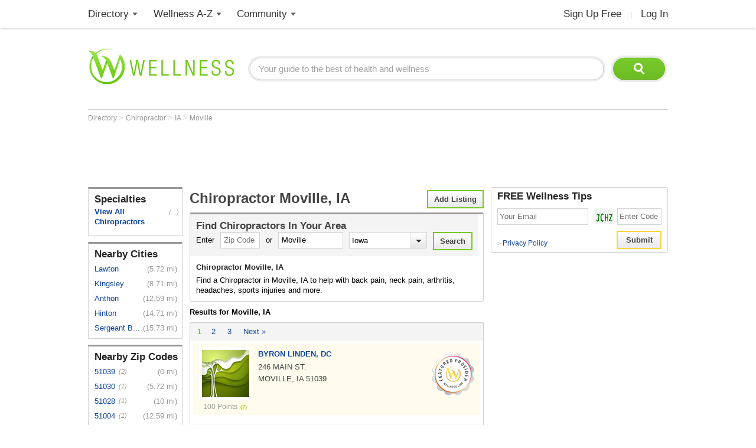

--- FILE ---
content_type: text/html; charset=utf-8
request_url: https://www.wellness.com/find/chiropractor/ia/moville
body_size: 28420
content:

<!DOCTYPE html>
<html prefix="og: http://ogp.me/ns# profile: http://ogp.me/ns/profile#">
    <head>        
            <meta name="robots" content="index,follow" />   

        <!-- Google Tag Manager -->
        <script>(function (w, d, s, l, i) {
        w[l] = w[l] || []; w[l].push({
        'gtm.start':
        new Date().getTime(), event: 'gtm.js'
        }); var f = d.getElementsByTagName(s)[0],
        j = d.createElement(s), dl = l != 'dataLayer' ? '&l=' + l : ''; j.async = true; j.src =
        'https://www.googletagmanager.com/gtm.js?id=' + i + dl; f.parentNode.insertBefore(j, f);
        })(window, document, 'script', 'dataLayer', 'GTM-T62ZBJJ');</script>
        <!-- End Google Tag Manager -->

        
<link rel="stylesheet" type="text/css" href="/fonts/font-awesome.css" />

<link rel="stylesheet" type="text/css" href="//d2x0atfi55wmqs.cloudfront.net/content/css/cache/bundled-773F847795F2BEF90716DEB2CEB96591.css" />
        
    <title>Chiropractor Moville, IA</title>
    <script type="application/ld+json">
{
  "@type": "BreadcrumbList",
  "itemListElement": [
    {
      "@type": "ListItem",
      "position": 1,
      "name": "Directory",
      "item": "https://www.wellness.com/directory"
    },
    {
      "@type": "ListItem",
      "position": 2,
      "name": "Chiropractor",
      "item": "https://www.wellness.com/find/chiropractor"
    }
  ],
  "@context": "https://schema.org"
}
</script>

<script type="application/ld+json">
{
  "@type": "LocalBusiness",
  "name": "BYRON LINDEN, DC",
  "telephone": "(712) 873-5111",
  "image": "https://www.wellness.com/content/images/generic_male.gif",
  "url": "https://www.wellness.com/dir/419457/chiropractor/ia/moville/byron-linden-dc",
  "address": {
    "@type": "PostalAddress",
    "streetAddress": "246 MAIN ST.",
    "addressLocality": "MOVILLE",
    "addressRegion": "IA",
    "postalCode": "51039",
    "addressCountry": "US"
  },
  "description": "BYRON LINDEN, DC practices as a  Chiropractor in MOVILLE, IA.",
  "priceRange": "$",
  "@context": "https://schema.org"
}
</script>
<script type="application/ld+json">
{
  "@type": "LocalBusiness",
  "name": "Linden Byron L Dr Chiropractor - RES",
  "telephone": "(712) 873-5180",
  "image": "https://www.wellness.com/content/images/generic_male.gif",
  "url": "https://www.wellness.com/dir/3915333/chiropractor/ia/moville/linden-byron-l-dr-chiropractor---res",
  "address": {
    "@type": "PostalAddress",
    "streetAddress": "1751 Humbolt Avenue",
    "addressLocality": "Moville",
    "addressRegion": "IA",
    "postalCode": "51039",
    "addressCountry": "US"
  },
  "description": "Linden Byron L Dr Chiropractor - RES is a Chiropractor facility at 1751 Humbolt Avenue in Moville, IA.",
  "priceRange": "$",
  "@context": "https://schema.org"
}
</script>
<script type="application/ld+json">
{
  "@type": "LocalBusiness",
  "name": "Dale Peterson, D.C.",
  "telephone": "(712) 944-5555",
  "image": "https://www.wellness.com/content/images/generic_male.gif",
  "url": "https://www.wellness.com/dir/418997/chiropractor/ia/lawton/dale-peterson-dc",
  "address": {
    "@type": "PostalAddress",
    "streetAddress": "1932 Highway 20",
    "addressLocality": "Lawton",
    "addressRegion": "IA",
    "postalCode": "51030",
    "addressCountry": "US"
  },
  "description": "Dale Peterson, D.C. practices as a  Chiropractor in Lawton, IA.",
  "priceRange": "$",
  "@context": "https://schema.org"
}
</script>
<script type="application/ld+json">
{
  "@type": "LocalBusiness",
  "name": "TODD GOODWIN, D.C.",
  "telephone": "(712) 378-2958",
  "image": "https://www.wellness.com/content/images/generic_male.gif",
  "url": "https://www.wellness.com/dir/2769648/chiropractic-sports-physician/todd-goodwin-d-c/kingsley/ia",
  "address": {
    "@type": "PostalAddress",
    "streetAddress": "30 W. 2ND STR.",
    "addressLocality": "KINGSLEY",
    "addressRegion": "IA",
    "postalCode": "51028",
    "addressCountry": "US"
  },
  "description": "TODD GOODWIN, D.C. practices as a  Chiropractic Sports Physician in KINGSLEY, IA.",
  "priceRange": "$",
  "@context": "https://schema.org"
}
</script>
<script type="application/ld+json">
{
  "@type": "LocalBusiness",
  "name": "Todd Goodwin, D.C.",
  "telephone": "(712) 378-2958",
  "image": "https://www.wellness.com/content/images/generic_male.gif",
  "url": "https://www.wellness.com/dir/419869/chiropractor/ia/kingsley/todd-goodwin-dc",
  "address": {
    "@type": "PostalAddress",
    "streetAddress": "30 W 2nd St",
    "addressLocality": "Kingsley",
    "addressRegion": "IA",
    "postalCode": "51028",
    "addressCountry": "US"
  },
  "description": "Todd Goodwin, D.C. practices as a  Chiropractor in Kingsley, IA.",
  "priceRange": "$",
  "@context": "https://schema.org"
}
</script>
<script type="application/ld+json">
{
  "@type": "LocalBusiness",
  "name": "DENNIS EDWARDS, DC",
  "telephone": "(712) 373-5512",
  "image": "https://www.wellness.com/content/images/generic_male.gif",
  "url": "https://www.wellness.com/dir/419146/chiropractor/ia/anthon/dennis-edwards-dc",
  "address": {
    "@type": "PostalAddress",
    "streetAddress": "206 E MAIN",
    "addressLocality": "ANTHON",
    "addressRegion": "IA",
    "postalCode": "51004",
    "addressCountry": "US"
  },
  "description": "DENNIS EDWARDS, DC practices as a  Chiropractor in ANTHON, IA.",
  "priceRange": "$",
  "@context": "https://schema.org"
}
</script>
<script type="application/ld+json">
{
  "@type": "LocalBusiness",
  "name": "Holton Clinic of Chiropractic, Inc.",
  "telephone": "(712) 947-4100",
  "image": "https://www.wellness.com/content/images/generic_male.gif",
  "url": "https://www.wellness.com/dir/419589/chiropractor/ia/hinton/nicholas-holton-holton-clinic-of-chiropractic-inc-dc",
  "address": {
    "@type": "PostalAddress",
    "streetAddress": "1212 STARVIEW DR",
    "addressLocality": "HINTON",
    "addressRegion": "IA",
    "postalCode": "51024",
    "addressCountry": "US"
  },
  "description": "Est 2004 3 licensed Chiropractors ",
  "priceRange": "$",
  "@context": "https://schema.org"
}
</script>
<script type="application/ld+json">
{
  "@type": "LocalBusiness",
  "name": "HOLTON CLINIC OF CHIROPRACTIC INC",
  "telephone": "(715) 947-4100",
  "image": "https://www.wellness.com/content/images/generic_male.gif",
  "url": "https://www.wellness.com/dir/6171685/chiropractor/ia/hinton/holton-clinic-of-chiropractic-inc",
  "address": {
    "@type": "PostalAddress",
    "streetAddress": "1212 STARVIEW DR",
    "addressLocality": "HINTON",
    "addressRegion": "IA",
    "postalCode": "51024",
    "addressCountry": "US"
  },
  "description": "HOLTON CLINIC OF CHIROPRACTIC INC is a Chiropractor facility at 1212 STARVIEW DR in HINTON, IA.",
  "priceRange": "$",
  "@context": "https://schema.org"
}
</script>
<script type="application/ld+json">
{
  "@type": "LocalBusiness",
  "name": "Level Spine Chiropractic",
  "telephone": "(712) 943-6020",
  "image": "https://s3.amazonaws.com/static.wellness.com/Provider.6480013.15a7bf7bd57db16dc9a088f32d08845c.square80.jpg",
  "url": "https://www.wellness.com/dir/6480013/chiropractor/ia/sergeant-bluff/level-spine-chiropractic",
  "address": {
    "@type": "PostalAddress",
    "streetAddress": "140 Gaul Dr",
    "addressLocality": "Sergeant Bluff",
    "addressRegion": "IA",
    "postalCode": "51054",
    "addressCountry": "US"
  },
  "description": "Level Spine Chiropractic is a Chiropractor facility at 140 Gaul Dr in Sergeant Bluff, IA.",
  "priceRange": "$",
  "@context": "https://schema.org"
}
</script>
<script type="application/ld+json">
{
  "@type": "LocalBusiness",
  "name": "NISSEN FAMILY CHIROPRACTIC PC",
  "telephone": "(712) 943-1589",
  "image": "https://www.wellness.com/content/images/generic_male.gif",
  "url": "https://www.wellness.com/dir/419211/chiropractor/ia/sergeant-bluff/nissen-family-chiropractic-pc",
  "address": {
    "@type": "PostalAddress",
    "streetAddress": "310 1ST ST",
    "addressLocality": "SERGEANT BLUFF",
    "addressRegion": "IA",
    "postalCode": "51054",
    "addressCountry": "US"
  },
  "description": "NISSEN FAMILY CHIROPRACTIC PC is a Chiropractor facility at 310 1ST ST in SERGEANT BLUFF, IA.",
  "priceRange": "$",
  "@context": "https://schema.org"
}
</script>
<script type="application/ld+json">
{
  "@type": "LocalBusiness",
  "name": "Marita Turner, D.C.",
  "telephone": "(712) 943-1550",
  "image": "https://www.wellness.com/content/images/generic_male.gif",
  "url": "https://www.wellness.com/dir/419209/chiropractor/ia/sergeant-bluff/marita-turner-dc",
  "address": {
    "@type": "PostalAddress",
    "streetAddress": "401 1/2 E St",
    "addressLocality": "Sergeant Bluff",
    "addressRegion": "IA",
    "postalCode": "51054",
    "addressCountry": "US"
  },
  "description": "Marita Turner, D.C. practices as a  Chiropractor in Sergeant Bluff, IA.",
  "priceRange": "$",
  "@context": "https://schema.org"
}
</script>
<script type="application/ld+json">
{
  "@type": "LocalBusiness",
  "name": "Jayson Zortman, D.C.",
  "telephone": "(712) 943-1589",
  "image": "https://www.wellness.com/content/images/generic_male.gif",
  "url": "https://www.wellness.com/dir/419208/chiropractor/ia/sergeant-bluff/jayson-zortman-dc",
  "address": {
    "@type": "PostalAddress",
    "streetAddress": "310 1st St",
    "addressLocality": "Sergeant Bluff",
    "addressRegion": "IA",
    "postalCode": "51054",
    "addressCountry": "US"
  },
  "description": "Jayson Zortman, D.C. practices as a  Chiropractor in Sergeant Bluff, IA.",
  "priceRange": "$",
  "@context": "https://schema.org"
}
</script>
<script type="application/ld+json">
{
  "@type": "LocalBusiness",
  "name": "CHIROPRACTIC HEALTH CARE PC",
  "telephone": "(712) 943-1550",
  "image": "https://www.wellness.com/content/images/generic_male.gif",
  "url": "https://www.wellness.com/dir/2843193/chiropractor/ia/sergeant-bluff/chiropractic-health-care-pc",
  "address": {
    "@type": "PostalAddress",
    "streetAddress": "401 1/2 E STREET",
    "addressLocality": "SERGEANT BLUFF",
    "addressRegion": "IA",
    "postalCode": "51054",
    "addressCountry": "US"
  },
  "description": "CHIROPRACTIC HEALTH CARE PC is a Chiropractor facility at 401 1/2 E STREET in SERGEANT BLUFF, IA.",
  "priceRange": "$",
  "@context": "https://schema.org"
}
</script>
<script type="application/ld+json">
{
  "@type": "LocalBusiness",
  "name": "GRANT NOBLES, D.C.",
  "telephone": "(712) 943-2068",
  "image": "https://www.wellness.com/content/images/generic_male.gif",
  "url": "https://www.wellness.com/dir/6183531/chiropractor/ia/sergeant-bluff/grant-nobles-dc",
  "address": {
    "@type": "PostalAddress",
    "streetAddress": "406 4TH ST SUITE A",
    "addressLocality": "SERGEANT BLUFF",
    "addressRegion": "IA",
    "postalCode": "51054",
    "addressCountry": "US"
  },
  "description": "GRANT NOBLES, D.C. practices as a  Chiropractor in SERGEANT BLUFF, IA.",
  "priceRange": "$",
  "@context": "https://schema.org"
}
</script>
<script type="application/ld+json">
{
  "@type": "LocalBusiness",
  "name": "SHINE FOR HEALTH",
  "telephone": "(712) 943-1755",
  "image": "https://www.wellness.com/content/images/generic_male.gif",
  "url": "https://www.wellness.com/dir/6170700/chiropractor/ia/sergeant-bluff/shine-for-health",
  "address": {
    "@type": "PostalAddress",
    "streetAddress": "400 WILD PLUM WAY",
    "addressLocality": "SERGEANT BLUFF",
    "addressRegion": "IA",
    "postalCode": "51054",
    "addressCountry": "US"
  },
  "description": "SHINE FOR HEALTH is a Chiropractor facility at 400 WILD PLUM WAY in SERGEANT BLUFF, IA.",
  "priceRange": "$",
  "@context": "https://schema.org"
}
</script>
<script type="application/ld+json">
{
  "@type": "LocalBusiness",
  "name": "JAMES A. BJORK, D.C.",
  "telephone": "(712) 255-0996",
  "image": "https://s3.amazonaws.com/static.wellness.com/Provider.419343.square80.png",
  "url": "https://www.wellness.com/dir/419343/chiropractor/ia/sioux-city/james-a-bjork-dc",
  "address": {
    "@type": "PostalAddress",
    "streetAddress": "1406 NEBRASKA ST",
    "addressLocality": "SIOUX CITY",
    "addressRegion": "IA",
    "postalCode": "51105",
    "addressCountry": "US"
  },
  "description": "Dr. Bjork has been serving the Siouxland Community since 1974.  We appreciate that you are considering choosing us as...",
  "priceRange": "$",
  "@context": "https://schema.org"
}
</script>
<script type="application/ld+json">
{
  "@type": "LocalBusiness",
  "name": "NANCY DIERENFIELD, DOCTOR OF CHIROPRACT",
  "telephone": "(712) 274-7246",
  "image": "https://www.wellness.com/content/images/generic_male.gif",
  "url": "https://www.wellness.com/dir/419342/chiropractor/ia/sioux-city/nancy-dierenfield-doctor-of-chiropract",
  "address": {
    "@type": "PostalAddress",
    "streetAddress": "4501 SOUTHERN HILLS DR SOUTHERN SQUARE MALL FLUENT CHIROPRACTIC CLINIC",
    "addressLocality": "SIOUX CITY",
    "addressRegion": "IA",
    "postalCode": "51106",
    "addressCountry": "US"
  },
  "description": "NANCY DIERENFIELD, DOCTOR OF CHIROPRACT practices as a  Chiropractor in SIOUX CITY, IA.",
  "priceRange": "$",
  "@context": "https://schema.org"
}
</script>
<script type="application/ld+json">
{
  "@type": "LocalBusiness",
  "name": "Bradley Chicoine, DC",
  "telephone": "(712) 252-0633",
  "image": "https://s3.amazonaws.com/static.wellness.com/Provider.6783690.a077d5260bd20ee621378aadfba4f927.square80.jpg",
  "url": "https://www.wellness.com/dir/6783690/chiropractor/ia/sioux-city/bradley-chicoine-dc",
  "address": {
    "@type": "PostalAddress",
    "streetAddress": "1501 Nebraska Street",
    "addressLocality": "Sioux City",
    "addressRegion": "IA",
    "postalCode": "51105",
    "addressCountry": "US"
  },
  "description": "Bradley Chicoine, DC practices as a  Chiropractor in Sioux City, IA.",
  "priceRange": "$",
  "@context": "https://schema.org"
}
</script>
<script type="application/ld+json">
{
  "@type": "LocalBusiness",
  "name": "Heartland Chiropractic Associates - Singing Hills",
  "telephone": "(712) 255-9909",
  "image": "https://www.wellness.com/content/images/generic_male.gif",
  "url": "https://www.wellness.com/dir/3898112/chiropractor/ia/sioux-city/heartland-chiropractic-associates---singing-hills",
  "address": {
    "@type": "PostalAddress",
    "streetAddress": "3403 Singing Hills Blvd",
    "addressLocality": "Sioux City",
    "addressRegion": "IA",
    "postalCode": "51106",
    "addressCountry": "US"
  },
  "description": "Heartland Chiropractic Associates - Singing Hills is a Chiropractor facility at 3403 Singing Hills Blvd in Sioux City...",
  "priceRange": "$",
  "@context": "https://schema.org"
}
</script>
<script type="application/ld+json">
{
  "@type": "LocalBusiness",
  "name": "GILLIAN BIGGERSTAFF, D.C.",
  "telephone": "(712) 276-4946",
  "image": "https://www.wellness.com/content/images/generic_male.gif",
  "url": "https://www.wellness.com/dir/3925714/chiropractor/ia/sioux-city/gillian-biggerstaff-dc",
  "address": {
    "@type": "PostalAddress",
    "streetAddress": "1119 4th Street Suite 208",
    "addressLocality": "Sioux City",
    "addressRegion": "IA",
    "postalCode": "51101",
    "addressCountry": "US"
  },
  "description": "GILLIAN BIGGERSTAFF, D.C. practices as a  Chiropractor in Sioux City, IA.",
  "priceRange": "$",
  "@context": "https://schema.org"
}
</script>
<script type="application/ld+json">
{
  "@type": "LocalBusiness",
  "name": "Gaskell Chiropractic Service",
  "telephone": "(712) 255-7037",
  "image": "https://www.wellness.com/content/images/generic_male.gif",
  "url": "https://www.wellness.com/dir/1192350/chiropractor/ia/sioux-city/gaskell-chiropractic-service",
  "address": {
    "@type": "PostalAddress",
    "streetAddress": "2609 Gordon Dr.",
    "addressLocality": "Sioux City",
    "addressRegion": "IA",
    "postalCode": "51106",
    "addressCountry": "US"
  },
  "description": "Gaskell Chiropractic Service is a Chiropractor facility at 2609 Gordon Dr. in Sioux City, IA.",
  "priceRange": "$",
  "@context": "https://schema.org"
}
</script>
<script type="application/ld+json">
{
  "@type": "LocalBusiness",
  "name": "JEFFREY M JERNBERG, D.C., P.C.",
  "telephone": "(712) 274-6695",
  "image": "https://www.wellness.com/content/images/generic_male.gif",
  "url": "https://www.wellness.com/dir/419338/chiropractor/ia/sioux-city/jeffrey-m-jernberg-dc-pc",
  "address": {
    "@type": "PostalAddress",
    "streetAddress": "4281 SERGEANT RD",
    "addressLocality": "SIOUX CITY",
    "addressRegion": "IA",
    "postalCode": "51106",
    "addressCountry": "US"
  },
  "description": "JEFFREY M JERNBERG, D.C., P.C. is a Chiropractor facility at 4281 SERGEANT RD in SIOUX CITY, IA.",
  "priceRange": "$",
  "@context": "https://schema.org"
}
</script>
<script type="application/ld+json">
{
  "@type": "LocalBusiness",
  "name": "PATRICK A. WALDING DC PC",
  "telephone": "(712) 239-2700",
  "image": "https://www.wellness.com/content/images/generic_male.gif",
  "url": "https://www.wellness.com/dir/419332/chiropractor/ia/sioux-city/patrick-a-walding-dc-pc",
  "address": {
    "@type": "PostalAddress",
    "streetAddress": "3133 FLOYD BLVD",
    "addressLocality": "SIOUX CITY",
    "addressRegion": "IA",
    "postalCode": "51108",
    "addressCountry": "US"
  },
  "description": "PATRICK A. WALDING DC PC is a Chiropractor facility at 3133 FLOYD BLVD in SIOUX CITY, IA.",
  "priceRange": "$",
  "@context": "https://schema.org"
}
</script>
<script type="application/ld+json">
{
  "@type": "LocalBusiness",
  "name": "Dean Poss, Other",
  "telephone": "(712) 255-9909",
  "image": "https://www.wellness.com/content/images/generic_male.gif",
  "url": "https://www.wellness.com/dir/6153913/chiropractor/ia/sioux-city/dean-poss-other",
  "address": {
    "@type": "PostalAddress",
    "streetAddress": "3403 Singing Hills Blvd",
    "addressLocality": "Sioux City",
    "addressRegion": "IA",
    "postalCode": "51106",
    "addressCountry": "US"
  },
  "description": "Dean Poss, Other practices as a  Chiropractor in Sioux City, IA.",
  "priceRange": "$",
  "@context": "https://schema.org"
}
</script>
<script type="application/ld+json">
{
  "@type": "LocalBusiness",
  "name": "Scott Sneller, D.C.",
  "telephone": "(712) 276-4325",
  "image": "https://www.wellness.com/content/images/generic_male.gif",
  "url": "https://www.wellness.com/dir/419334/chiropractor/ia/sioux-city/scott-sneller-dc",
  "address": {
    "@type": "PostalAddress",
    "streetAddress": "3930 Stadium Dr",
    "addressLocality": "Sioux City",
    "addressRegion": "IA",
    "postalCode": "51106",
    "addressCountry": "US"
  },
  "description": "Scott Sneller, D.C. practices as a  Chiropractor in Sioux City, IA.",
  "priceRange": "$",
  "@context": "https://schema.org"
}
</script>
<script type="application/ld+json">
{
  "@type": "LocalBusiness",
  "name": "BUTLER-TOWNSEND CHIROPRACTIC CLINIC, P.C.",
  "telephone": "(712) 266-0500",
  "image": "https://www.wellness.com/content/images/generic_male.gif",
  "url": "https://www.wellness.com/dir/1192206/chiropractor/ia/sioux-city/butler-townsend-chiropractic-clinic-pc",
  "address": {
    "@type": "PostalAddress",
    "streetAddress": "3104 S LAKEPORT ST",
    "addressLocality": "SIOUX CITY",
    "addressRegion": "IA",
    "postalCode": "51106",
    "addressCountry": "US"
  },
  "description": "BUTLER-TOWNSEND CHIROPRACTIC CLINIC, P.C. is a Chiropractor facility at 3104 S LAKEPORT ST in SIOUX CITY, IA.",
  "priceRange": "$",
  "@context": "https://schema.org"
}
</script>
<script type="application/ld+json">
{
  "@type": "LocalBusiness",
  "name": "GASKELL CHIROPRACTIC SERVICES PC",
  "telephone": "(712) 255-7037",
  "image": "https://www.wellness.com/content/images/generic_male.gif",
  "url": "https://www.wellness.com/dir/2782221/chiropractor/ia/sioux-city/gaskell-chiropractic-services-pc",
  "address": {
    "@type": "PostalAddress",
    "streetAddress": "2609 GORDON DRIVE",
    "addressLocality": "SIOUX CITY",
    "addressRegion": "IA",
    "postalCode": "51106",
    "addressCountry": "US"
  },
  "description": "GASKELL CHIROPRACTIC SERVICES PC is a Chiropractor facility at 2609 GORDON DRIVE in SIOUX CITY, IA.",
  "priceRange": "$",
  "@context": "https://schema.org"
}
</script>
<script type="application/ld+json">
{
  "@type": "LocalBusiness",
  "name": "CHICOINE PETERSON CHIROPRACTIC CLINIC",
  "telephone": "(712) 276-9700",
  "image": "https://www.wellness.com/content/images/generic_male.gif",
  "url": "https://www.wellness.com/dir/1199210/chiropractic-nutritionist/chicoine-peterson-chiropractic-clinic/sioux-city/ia",
  "address": {
    "@type": "PostalAddress",
    "streetAddress": "824 MORNINGSIDE AVE",
    "addressLocality": "SIOUX CITY",
    "addressRegion": "IA",
    "postalCode": "51106",
    "addressCountry": "US"
  },
  "description": "CHICOINE PETERSON CHIROPRACTIC CLINIC is a Chiropractic Nutritionist facility at 824 MORNINGSIDE AVE in SIOUX CITY, IA.",
  "priceRange": "$",
  "@context": "https://schema.org"
}
</script>
<script type="application/ld+json">
{
  "@type": "LocalBusiness",
  "name": "Rodney Gaskell, D.C.",
  "telephone": "(712) 255-7037",
  "image": "https://www.wellness.com/content/images/generic_male.gif",
  "url": "https://www.wellness.com/dir/419356/chiropractor/ia/sioux-city/rodney-gaskell-dc",
  "address": {
    "@type": "PostalAddress",
    "streetAddress": "2609 Gordon Dr",
    "addressLocality": "Sioux City",
    "addressRegion": "IA",
    "postalCode": "51106",
    "addressCountry": "US"
  },
  "description": "Rodney Gaskell, D.C. practices as a  Chiropractor in Sioux City, IA.",
  "priceRange": "$",
  "@context": "https://schema.org"
}
</script>
<script type="application/ld+json">
{
  "@type": "LocalBusiness",
  "name": "ADVANCED CHIROPRACTIC CLINIC, PC",
  "telephone": "(712) 274-6202",
  "image": "https://www.wellness.com/content/images/generic_male.gif",
  "url": "https://www.wellness.com/dir/3895088/chiropractor/ia/sioux-city/advanced-chiropractic-clinic-pc",
  "address": {
    "@type": "PostalAddress",
    "streetAddress": "4400 SERGEANT RD SUITE 216",
    "addressLocality": "SIOUX CITY",
    "addressRegion": "IA",
    "postalCode": "51106",
    "addressCountry": "US"
  },
  "description": "ADVANCED CHIROPRACTIC CLINIC, PC is a Chiropractor facility at 4400 SERGEANT RD SUITE 216 in SIOUX CITY, IA.",
  "priceRange": "$",
  "@context": "https://schema.org"
}
</script>
<script type="application/ld+json">
{
  "@type": "LocalBusiness",
  "name": "NICHOLAS CHICOINE, D.C.",
  "telephone": "(712) 252-0633",
  "image": "https://www.wellness.com/content/images/generic_male.gif",
  "url": "https://www.wellness.com/dir/1188790/chiropractor/ia/sioux-city/nicholas-chicoine-dc",
  "address": {
    "@type": "PostalAddress",
    "streetAddress": "1501 NEBRASKA ST",
    "addressLocality": "SIOUX CITY",
    "addressRegion": "IA",
    "postalCode": "51105",
    "addressCountry": "US"
  },
  "description": "NICHOLAS CHICOINE, D.C. practices as a  Chiropractor in SIOUX CITY, IA.",
  "priceRange": "$",
  "@context": "https://schema.org"
}
</script>
<script type="application/ld+json">
{
  "@type": "LocalBusiness",
  "name": "CLIFFORD J MEYLOR DC PC",
  "telephone": "(712) 255-5511",
  "image": "https://www.wellness.com/content/images/generic_male.gif",
  "url": "https://www.wellness.com/dir/2805368/chiropractor/ia/sioux-city/clifford-j-meylor-dc-pc",
  "address": {
    "@type": "PostalAddress",
    "streetAddress": "MEYLOR CHIRO OFFICE 2608 HAMILTON BLVD",
    "addressLocality": "SIOUX CITY",
    "addressRegion": "IA",
    "postalCode": "51104",
    "addressCountry": "US"
  },
  "description": "CLIFFORD J MEYLOR DC PC is a Chiropractor facility at MEYLOR CHIRO OFFICE 2608 HAMILTON BLVD in SIOUX CITY, IA.",
  "priceRange": "$",
  "@context": "https://schema.org"
}
</script>
<script type="application/ld+json">
{
  "@type": "LocalBusiness",
  "name": "Crary John & Robyn DC",
  "telephone": "(712) 258-9076",
  "image": "https://www.wellness.com/content/images/generic_male.gif",
  "url": "https://www.wellness.com/dir/3903355/chiropractor/ia/sioux-city/crary-john--robyn-dc",
  "address": {
    "@type": "PostalAddress",
    "streetAddress": "5100 Broken Kettle Road",
    "addressLocality": "Sioux City",
    "addressRegion": "IA",
    "postalCode": "51108",
    "addressCountry": "US"
  },
  "description": "Crary John & Robyn DC is a Chiropractor facility at 5100 Broken Kettle Road in Sioux City, IA.",
  "priceRange": "$",
  "@context": "https://schema.org"
}
</script>
<script type="application/ld+json">
{
  "@type": "LocalBusiness",
  "name": "JAMES EISELE, D.C.",
  "telephone": "(712) 277-8907",
  "image": "https://www.wellness.com/content/images/generic_male.gif",
  "url": "https://www.wellness.com/dir/419355/chiropractor/ia/sioux-city/james-eisele-dc",
  "address": {
    "@type": "PostalAddress",
    "streetAddress": "2300 HAMILTON BLVD",
    "addressLocality": "SIOUX CITY",
    "addressRegion": "IA",
    "postalCode": "51104",
    "addressCountry": "US"
  },
  "description": "JAMES EISELE, D.C. practices as a  Chiropractor in SIOUX CITY, IA.",
  "priceRange": "$",
  "@context": "https://schema.org"
}
</script>
<script type="application/ld+json">
{
  "@type": "LocalBusiness",
  "name": "James Eisle, D.C.",
  "telephone": "(712) 277-8907",
  "image": "https://www.wellness.com/content/images/generic_male.gif",
  "url": "https://www.wellness.com/dir/419358/chiropractor/ia/sioux-city/james-eisle-dc",
  "address": {
    "@type": "PostalAddress",
    "streetAddress": "2300 Hamilton Blvd",
    "addressLocality": "Sioux City",
    "addressRegion": "IA",
    "postalCode": "51104",
    "addressCountry": "US"
  },
  "description": "James Eisle, D.C. practices as a  Chiropractor in Sioux City, IA.",
  "priceRange": "$",
  "@context": "https://schema.org"
}
</script>
<script type="application/ld+json">
{
  "@type": "LocalBusiness",
  "name": "Tim Funk, D.C.",
  "telephone": "(712) 258-9374",
  "image": "https://www.wellness.com/content/images/generic_male.gif",
  "url": "https://www.wellness.com/dir/419337/chiropractor/ia/sioux-city/tim-funk-dc",
  "address": {
    "@type": "PostalAddress",
    "streetAddress": "614 14th St",
    "addressLocality": "Sioux City",
    "addressRegion": "IA",
    "postalCode": "51105",
    "addressCountry": "US"
  },
  "description": "Tim Funk, D.C. practices as a  Chiropractor in Sioux City, IA.",
  "priceRange": "$",
  "@context": "https://schema.org"
}
</script>
<script type="application/ld+json">
{
  "@type": "LocalBusiness",
  "name": "Gaskell Rodney J Dr",
  "telephone": "(712) 239-3747",
  "image": "https://www.wellness.com/content/images/generic_male.gif",
  "url": "https://www.wellness.com/dir/3908127/chiropractor/ia/sioux-city/gaskell-rodney-j-dr",
  "address": {
    "@type": "PostalAddress",
    "streetAddress": "4010 48th Street",
    "addressLocality": "Sioux City",
    "addressRegion": "IA",
    "postalCode": "51108",
    "addressCountry": "US"
  },
  "description": "Gaskell Rodney J Dr is a Chiropractor facility at 4010 48th Street in Sioux City, IA.",
  "priceRange": "$",
  "@context": "https://schema.org"
}
</script>
<script type="application/ld+json">
{
  "@type": "LocalBusiness",
  "name": "Heartland Chiropractic",
  "telephone": "(712) 258-2630",
  "image": "https://www.wellness.com/content/images/generic_male.gif",
  "url": "https://www.wellness.com/dir/1189161/chiropractor/ia/sioux-city/heartland-chiropractic",
  "address": {
    "@type": "PostalAddress",
    "streetAddress": "1605 Douglas St.",
    "addressLocality": "Sioux City",
    "addressRegion": "IA",
    "postalCode": "51105",
    "addressCountry": "US"
  },
  "description": "Heartland Chiropractic is a Chiropractor facility at 1605 Douglas St. in Sioux City, IA.",
  "priceRange": "$",
  "@context": "https://schema.org"
}
</script>
<script type="application/ld+json">
{
  "@type": "LocalBusiness",
  "name": "Marcus Jones, D.C.",
  "telephone": "(712) 293-2029",
  "image": "https://www.wellness.com/content/images/generic_male.gif",
  "url": "https://www.wellness.com/dir/419352/chiropractor/ia/sioux-city/marcus-jones-dc",
  "address": {
    "@type": "PostalAddress",
    "streetAddress": "1925 Geneva St",
    "addressLocality": "Sioux City",
    "addressRegion": "IA",
    "postalCode": "51103",
    "addressCountry": "US"
  },
  "description": "Marcus Jones, D.C. practices as a  Chiropractor in Sioux City, IA.",
  "priceRange": "$",
  "@context": "https://schema.org"
}
</script>
<script type="application/ld+json">
{
  "@type": "LocalBusiness",
  "name": "Kruse Mark A Dr DC - RES",
  "telephone": "(712) 276-6150",
  "image": "https://www.wellness.com/content/images/generic_male.gif",
  "url": "https://www.wellness.com/dir/3914097/chiropractor/ia/sioux-city/kruse-mark-a-dr-dc---res",
  "address": {
    "@type": "PostalAddress",
    "streetAddress": "2504 South Cypress Street",
    "addressLocality": "Sioux City",
    "addressRegion": "IA",
    "postalCode": "51106",
    "addressCountry": "US"
  },
  "description": "Kruse Mark A Dr DC - RES is a Chiropractor facility at 2504 South Cypress Street in Sioux City, IA.",
  "priceRange": "$",
  "@context": "https://schema.org"
}
</script>
<script type="application/ld+json">
{
  "@type": "LocalBusiness",
  "name": "KRUSE-MANLEY CLINIC OF CHIROPRACTIC",
  "telephone": "(712) 276-0712",
  "image": "https://www.wellness.com/content/images/generic_male.gif",
  "url": "https://www.wellness.com/dir/419344/chiropractor/ia/sioux-city/kruse-manley-clinic-of-chiropractic",
  "address": {
    "@type": "PostalAddress",
    "streetAddress": "4716 MORNINGSIDE AVE",
    "addressLocality": "SIOUX CITY",
    "addressRegion": "IA",
    "postalCode": "51106",
    "addressCountry": "US"
  },
  "description": "KRUSE-MANLEY CLINIC OF CHIROPRACTIC is a Chiropractor facility at 4716 MORNINGSIDE AVE in SIOUX CITY, IA.",
  "priceRange": "$",
  "@context": "https://schema.org"
}
</script>
<script type="application/ld+json">
{
  "@type": "LocalBusiness",
  "name": "Mike Luse, D.C.",
  "telephone": "(712) 224-2870",
  "image": "https://www.wellness.com/content/images/generic_male.gif",
  "url": "https://www.wellness.com/dir/419353/chiropractor/ia/sioux-city/mike-luse-dc",
  "address": {
    "@type": "PostalAddress",
    "streetAddress": "1600 7th St",
    "addressLocality": "Sioux City",
    "addressRegion": "IA",
    "postalCode": "51101",
    "addressCountry": "US"
  },
  "description": "Mike Luse, D.C. practices as a  Chiropractor in Sioux City, IA.",
  "priceRange": "$",
  "@context": "https://schema.org"
}
</script>
<script type="application/ld+json">
{
  "@type": "LocalBusiness",
  "name": "Mc Cloy Chiropractic",
  "telephone": "(712) 276-2456",
  "image": "https://www.wellness.com/content/images/generic_male.gif",
  "url": "https://www.wellness.com/dir/1195648/chiropractor/ia/sioux-city/mc-cloy-chiropractic",
  "address": {
    "@type": "PostalAddress",
    "streetAddress": "4501 Stone Ave.",
    "addressLocality": "Sioux City",
    "addressRegion": "IA",
    "postalCode": "51106",
    "addressCountry": "US"
  },
  "description": "Mc Cloy Chiropractic is a Chiropractor facility at 4501 Stone Ave. in Sioux City, IA.",
  "priceRange": "$",
  "@context": "https://schema.org"
}
</script>
<script type="application/ld+json">
{
  "@type": "LocalBusiness",
  "name": "Cliff Meylor, D.C.",
  "telephone": "(712) 255-5511",
  "image": "https://www.wellness.com/content/images/generic_male.gif",
  "url": "https://www.wellness.com/dir/419333/chiropractor/ia/sioux-city/cliff-meylor-dc",
  "address": {
    "@type": "PostalAddress",
    "streetAddress": "2608 Hamilton Blvd",
    "addressLocality": "Sioux City",
    "addressRegion": "IA",
    "postalCode": "51104",
    "addressCountry": "US"
  },
  "description": "Cliff Meylor, D.C. practices as a  Chiropractor in Sioux City, IA.",
  "priceRange": "$",
  "@context": "https://schema.org"
}
</script>
<script type="application/ld+json">
{
  "@type": "LocalBusiness",
  "name": "Mind & Body Health Spa",
  "telephone": "(712) 224-2870",
  "image": "https://www.wellness.com/content/images/generic_male.gif",
  "url": "https://www.wellness.com/dir/1189129/chiropractor/ia/sioux-city/mind--body-health-spa",
  "address": {
    "@type": "PostalAddress",
    "streetAddress": "1600 7th St.",
    "addressLocality": "Sioux City",
    "addressRegion": "IA",
    "postalCode": "51101",
    "addressCountry": "US"
  },
  "description": "Mind & Body Health Spa is a Chiropractor facility at 1600 7th St. in Sioux City, IA.",
  "priceRange": "$",
  "@context": "https://schema.org"
}
</script>
<script type="application/ld+json">
{
  "@type": "LocalBusiness",
  "name": "MOLSTAD CHIROPRACTIC CLINIC",
  "telephone": "(712) 276-7742",
  "image": "https://www.wellness.com/content/images/generic_male.gif",
  "url": "https://www.wellness.com/dir/419331/chiropractor/ia/sioux-city/molstad-chiropractic-clinic",
  "address": {
    "@type": "PostalAddress",
    "streetAddress": "1206 MORNINGSIDE AVE",
    "addressLocality": "SIOUX CITY",
    "addressRegion": "IA",
    "postalCode": "51106",
    "addressCountry": "US"
  },
  "description": "MOLSTAD CHIROPRACTIC CLINIC is a Chiropractor facility at 1206 MORNINGSIDE AVE in SIOUX CITY, IA.",
  "priceRange": "$",
  "@context": "https://schema.org"
}
</script>
<script type="application/ld+json">
{
  "@type": "LocalBusiness",
  "name": "Molstad Chiropractic Clinic",
  "telephone": "(712) 276-7742",
  "image": "https://www.wellness.com/content/images/generic_male.gif",
  "url": "https://www.wellness.com/dir/419330/chiropractor/ia/sioux-city/thomas-molstad-molstad-chiropractic-clinic-dc",
  "address": {
    "@type": "PostalAddress",
    "streetAddress": "1206 Morningside Ave",
    "addressLocality": "Sioux City",
    "addressRegion": "IA",
    "postalCode": "51106",
    "addressCountry": "US"
  },
  "description": "Thomas Molstad, D.C. practices as a  Chiropractor in Sioux City, IA.",
  "priceRange": "$",
  "@context": "https://schema.org"
}
</script>
<script type="application/ld+json">
{
  "@type": "LocalBusiness",
  "name": "NORTHSIDE CHIROPRACTIC WELLNESS CENTER PLC",
  "telephone": "(712) 239-9095",
  "image": "https://www.wellness.com/content/images/generic_male.gif",
  "url": "https://www.wellness.com/dir/1194353/chiropractor/ia/sioux-city/northside-chiropractic-wellness-center-plc",
  "address": {
    "@type": "PostalAddress",
    "streetAddress": "1551 INDIAN HILLS DR SUITE 8",
    "addressLocality": "SIOUX CITY",
    "addressRegion": "IA",
    "postalCode": "51104",
    "addressCountry": "US"
  },
  "description": "NORTHSIDE CHIROPRACTIC WELLNESS CENTER PLC is a Chiropractor facility at 1551 INDIAN HILLS DR SUITE 8 in SIOUX CITY, IA.",
  "priceRange": "$",
  "@context": "https://schema.org"
}
</script>
<script type="application/ld+json">
{
  "@type": "LocalBusiness",
  "name": "OBBINK CHIROPRACTIC",
  "telephone": "(712) 202-0352",
  "image": "https://www.wellness.com/content/images/generic_male.gif",
  "url": "https://www.wellness.com/dir/3920101/chiropractor/ia/sioux-city/obbink-chiropractic",
  "address": {
    "@type": "PostalAddress",
    "streetAddress": "3500 S LAKEPORT ST",
    "addressLocality": "SIOUX CITY",
    "addressRegion": "IA",
    "postalCode": "51106",
    "addressCountry": "US"
  },
  "description": "OBBINK CHIROPRACTIC is a Chiropractor facility at 3500 S LAKEPORT ST in SIOUX CITY, IA.",
  "priceRange": "$",
  "@context": "https://schema.org"
}
</script>
<script type="application/ld+json">
{
  "@type": "LocalBusiness",
  "name": "MARC OBBINK, D.C.",
  "telephone": "(712) 276-0712",
  "image": "https://www.wellness.com/content/images/generic_male.gif",
  "url": "https://www.wellness.com/dir/419357/chiropractor/ia/sioux-city/marc-obbink-dc",
  "address": {
    "@type": "PostalAddress",
    "streetAddress": "4716 MORNINGSIDE AVE",
    "addressLocality": "SIOUX CITY",
    "addressRegion": "IA",
    "postalCode": "51106",
    "addressCountry": "US"
  },
  "description": "MARC OBBINK, D.C. practices as a  Chiropractor in SIOUX CITY, IA.",
  "priceRange": "$",
  "@context": "https://schema.org"
}
</script>

        <meta name="keywords" content="Chiropractor Moville, IA, chiropractic, spinal misalignment, lower back pain, upper back pain, shoulder pain, neck pain, joint pain, sciatica Moville, IA, muscle spasm, headaches" />
   
        <meta name="description" content="Find a Chiropractor in Moville, IA. Chiropractor reviews, phone number, address and map. Find the best Chiropractor in Moville, IA." />    
        <meta property="og:description" content="Find a Chiropractor in Moville, IA. Chiropractor reviews, phone number, address and map. Find the best Chiropractor in Moville, IA." />

    <meta property="og:title" content="Chiropractor Moville, IA" />
    <meta property="og:image" content="http://d2x0atfi55wmqs.cloudfront.net/content/images/www/default-200x200.gif" />
    <meta property="og:url" content="https://www.wellness.com/find/chiropractor/ia/moville" />

    <link rel="canonical" href="https://www.wellness.com/find/chiropractor/ia/moville" />    



    <link rel="alternate" type="application/rss+xml" 
        title="Chiropractor in Moville, Iowa" 
        href="https://www.wellness.com/find/chiropractor/ia/moville?contentType=rss" />
    <link rel="alternate" type="application/atom+xml" 
        title="Chiropractor in Moville, Iowa" 
        href="https://www.wellness.com/find/chiropractor/ia/moville?contentType=atom" />
           

        
        <link rel="shortcut icon" href="//d2x0atfi55wmqs.cloudfront.net/content/images/www/wellnessfavicon.ico" type="image/x-icon" />
    </head>

    <body>

        <!-- Google Tag Manager (noscript) -->
        <noscript><iframe src="https://www.googletagmanager.com/ns.html?id=GTM-T62ZBJJ"
        height="0" width="0" style="display:none;visibility:hidden"></iframe></noscript>
        <!-- End Google Tag Manager (noscript) -->

        <div class="background-container"></div>
        <div id="container-block">
            <div id="header-block">    <ul class="main-nav">
	    <li class="main-nav-li"><a title="Wellness Directory" href="/find" class="main-level-link">Directory</a>
			<ul class="professionals sub-nav-ul">
				<li class="professionals-sub sub-nav-li">
                    <span class="professionals-caret nav-caret"></span>
                    <div class="menu-col">
                        <b>Specialists</b>
                        <a title="Cardiology" href="/find/cardiologist">Cardiologists</a>
                        <a title="Chiropractor" href="/find/chiropractor">Chiropractors</a>
                        <a title="Dermatologists" href="/find/dermatologist">Dermatologists</a>
                        <a title="ENT, Otolaryngologist" href="/find/ent%20otolaryngologist">ENT Doctors</a>
				        <a title="Optometrist, Ophthalmologist" href="/find/eye%20care">Eye Doctors</a>
                        <a title="Family Medicine" href="/find/family%20doctor">Family Doctors</a>
                    </div>
                    <div class="menu-col narrow-col">
                        <div class="get-listed-top-container">
                            <a href="/docs/12761/wellness-provider-program" class="get-listed-link"><span class="get-listed-action"><span>Get Listed</span><span class="double-arrow">&#187;</span></span></a>
                        </div>
                        <a title="Internal Medicine" href="/find/internist">Internists</a>
                        <a title="Massage Therapy" href="/find/massage%20therapist">Massage</a>
                        <a title="Naturopaths" href="/find/naturopathic%20doctor">Naturopaths</a>
                        <a title="Obstetrician, Gynecologist" href="/find/obgyn">OBGYN</a>
                        <a title="Oncology, Cancer" href="/find/oncologist">Oncologists</a>
                        <a title="Pediatrics" href="/find/pediatrician">Pediatricians</a>
                    </div>
                    <div class="menu-col wide-col">
                        <div class="menu-spacer"></div>
				        <a title="Physical Therapist" href="/find/physical-therapist">Physical Therapists</a>
                        <a title="Podiatry" href="/find/podiatrist">Podiatrists</a>
                        <a title="Surgery" href="/find/surgeon">Surgeons</a>
                        <a title="Urology" href="/find/urologist">Urologists</a>
                        <a title="Search by Name" href="/dir/search">Search by Name</a>
                        <strong><a title="All Doctors" href="/find/">More Specialists <span class="more-caret">> </span></a></strong>
                    </div>
                    <div class="menu-col">
                        <b>Healthy Living</b>
                        <a title="Dietitian, Nutritionist" href="/find/dietitian-nutritionist">Dietitians</a>
                        <a title="Gym, Health Club" href="/find/fitness">Fitness</a>
                        <a title="Health Food" href="/find/health%20and%20diet%20food">Health Food</a>
				        <a title="Hair Salon, Nail Salon" href="/find/salon">Salons</a>
				        <a title="Day Spa, Med Spa" href="/find/spa">Spas</a>
                        <a title="Yoga Instructor, Yoga Class" href="/find/yoga%20teacher">Yoga</a>
                    </div>
                    <div class="menu-col">
                        <b>Dental Health</b>
                        <a title="Dentist" href="/find/dentist">Dentists</a>
                        <a title="Orthodontist" href="/find/oral%20surgeon">Oral Surgeons</a>
                        <a title="Orthodontist" href="/find/orthodontist">Orthodontists</a>
                    </div>
                    <div class="provider-a-z">
                        <div class="alphabetical-providers">
    <b>Providers A-Z</b>

            <a href="/dir/alphabetical-index/symbol" class="alphabet-letter symbols">#</a>       
            <a href="/dir/alphabetical-index/a" class="alphabet-letter a">A</a>       
            <a href="/dir/alphabetical-index/b" class="alphabet-letter b">B</a>       
            <a href="/dir/alphabetical-index/c" class="alphabet-letter c">C</a>       
            <a href="/dir/alphabetical-index/d" class="alphabet-letter d">D</a>       
            <a href="/dir/alphabetical-index/e" class="alphabet-letter e">E</a>       
            <a href="/dir/alphabetical-index/f" class="alphabet-letter f">F</a>       
            <a href="/dir/alphabetical-index/g" class="alphabet-letter g">G</a>       
            <a href="/dir/alphabetical-index/h" class="alphabet-letter h">H</a>       
            <a href="/dir/alphabetical-index/i" class="alphabet-letter i">I</a>       
            <a href="/dir/alphabetical-index/j" class="alphabet-letter j">J</a>       
            <a href="/dir/alphabetical-index/k" class="alphabet-letter k">K</a>       
            <a href="/dir/alphabetical-index/l" class="alphabet-letter l">L</a>       
            <a href="/dir/alphabetical-index/m" class="alphabet-letter m">M</a>       
            <a href="/dir/alphabetical-index/n" class="alphabet-letter n">N</a>       
            <a href="/dir/alphabetical-index/o" class="alphabet-letter o">O</a>       
            <a href="/dir/alphabetical-index/p" class="alphabet-letter p">P</a>       
            <a href="/dir/alphabetical-index/q" class="alphabet-letter q">Q</a>       
            <a href="/dir/alphabetical-index/r" class="alphabet-letter r">R</a>       
            <a href="/dir/alphabetical-index/s" class="alphabet-letter s">S</a>       
            <a href="/dir/alphabetical-index/t" class="alphabet-letter t">T</a>       
            <a href="/dir/alphabetical-index/u" class="alphabet-letter u">U</a>       
            <a href="/dir/alphabetical-index/v" class="alphabet-letter v">V</a>       
            <a href="/dir/alphabetical-index/w" class="alphabet-letter w">W</a>       
            <a href="/dir/alphabetical-index/x" class="alphabet-letter x">X</a>       
            <a href="/dir/alphabetical-index/y" class="alphabet-letter y">Y</a>       
            <a href="/dir/alphabetical-index/z" class="alphabet-letter z">Z</a>       
</div>
                    </div>   
                    <div class="menu-col">
                        <b>Mental Health</b>
                        <a title="Counselor" href="/find/counselor">Counselors</a> 
                        <a title="Psychiatrist" href="/find/psychiatrist">Psychiatrists</a> 
                        <a title="Psychologist" href="/find/psychologist">Psychologists</a> 
                    </div>
                    <div class="menu-col">
                        <b>Senior Care</b>
                        <a title="Assisted Living" href="/find/assisted%20living%20homes">Assisted Living</a>
                        <a title="Hospice" href="/find/hospice">Hospice</a>
                        <a title="Nursing Home" href="/find/nursing%20home">Nursing Homes</a>
                    </div>
                    <div class="menu-col menu-col-last">
                        <b>Other</b>
                        <a title="Animal Hospital" href="/find/animal%20hospital">Animal Hospitals</a>
				        <a title="Hospital, Urgent Care" href="/find/hospital">Hospitals</a>
                        <a title="Medical Supplies" href="/find/medical-supplies">Medical Supplies</a>
				        <a title="Pharmacy" href="/find/pharmacy">Pharmacies</a>
                        <a title="Veterinarians" href="/find/veterinarians">Veterinarians</a>
                    </div>
                </li>
			</ul>
		</li>
        <li class="main-nav-li wellness-az"><a title="Wellness A-Z" href="/reference" class="main-level-link">Wellness A-Z</a>
			<ul class="wellness-extras sub-nav-ul">
				<li class="wellness-extras-sub sub-nav-li">
                    <span class="wellness-extras-caret nav-caret"></span>
                    <div>
                        <div class="menu-col more-space short">
                            <b>Health</b>
                            <a title="Allergies" href="/reference/allergies">Allergies</a>
				            <a title="Conditions" href="/reference/conditions">Conditions</a>
                            <a title="Diagnostics" href="/reference/diagnostics">Diagnostics</a>
				            <a title="Therapies" href="/reference/therapies">Therapies</a>
                        </div>
                        <div class="menu-col more-space short">
                            <b>Lifestyle</b>
				            <a title="Beauty" href="/reference/beauty">Beauty</a>
                            <a title="Diet" href="/reference/diet">Diet</a>
				            <a title="Fitness" href="/reference/fitness">Fitness</a>
				            <a title="Health and Wellness" href="/reference/health-and-wellness">Health</a>
                        </div>
                        <div class="menu-col more-space short">
                            <b>Nutrition</b>
				            <a title="Food" href="/reference/food">Food</a>
                            <a title="Herbs" href="/reference/herb">Herbs</a>
                            <a title="Recipes" href="/recipes">Recipes</a>
				            <a title="Vitamins" href="/reference/vitamins">Vitamins</a>
				        </div>
                        <div class="menu-col more-space">
                            <b>Wellness Features</b>
				            <a title="What is Wellness?" href="/what-is-wellness">What Is Wellness?</a>
				            <a title="News" href="/news/health-and-wellness-news">Wellness News</a>
				            <a title="Featured Articles" href="/featured">Featured Articles</a>
                        </div>
                        <div class="menu-col more-space">
                            <b>Wellness Extras</b>
                            <a title="Discount Health Benefits" href="/docs/14821/discount-health-benefit-cards">Discount Health Benefits</a>
                            <a title="Product Sponsors" href="/reference/products">Product Sponsors</a>
                        </div>
                        <div class="menu-col more-space">
                            <b>Insurance</b>
                            <a title="Health Insurance" href="/find/health%20insurance">Health Insurance</a>
                            <a title="Life Insurance" href="/find/life%20insurance">Life Insurance</a>
                        </div>
                    </div>
                </li>
			</ul>
		</li>
        <li class="main-nav-li"><a title="Member Community" href="/users" class="main-level-link">Community</a>
	    	<ul class="community sub-nav-ul">
				<li class="community-sub sub-nav-li">
                    <span class="community-caret nav-caret"></span>
                    <div>
                        <div class="menu-col more-space">
                            <b>Interact</b>
                            <a title="Wellness Blogs" href="/blog">Blogs</a>
	        	            <a title="Wellness Goals" href="/goals">Goals</a>
                            <a title="Wellness Members" href="/users">Members</a>
				            <a title="Wellness Podcasts" href="/podcast">Podcasts</a>
                        </div>
                        <div class="menu-col more-space">
                            <b>Contribute</b>
                            <a title="Write for Wellness" href="/docs/13254841/write-for-wellness-com">Write For Us</a>
                            <a title="Get Listed" href="/docs/12761/wellness-provider-program">List Your Business</a>
                            <a title="Publishing Rules" href="/docs/11327/wellness-com-publishing-rules">Publishing Rules</a>
                            <a title="Create an Account" href="/secure/register">Join</a>
                        </div>
                        <div class="menu-col more-space">
                            <b>Featured Contributors</b>
                            <a title="Wellness Members" href="/docs/13254881/wellness-com-featured-authors">Featured Authors</a>
				            <a title="Wellness Experts" href="/dir/featured">Featured Providers</a>
				         </div>
                        <div class="menu-col more-space">
                            <b>Horoscopes</b>
                            <a href="https://www.soulvibe.com/horoscopes/" title="Daily Horoscope">Daily Horoscope</a>
                        </div>
                    </div>
                </li>
            </ul>
		</li>
        <li class="main-nav-li shop"></li>
        <li class="main-nav-li social-icons">
            <div class="social-container">
                <div id="fb-root"></div><div class="fb-like-icon"><div class="fb-like" data-href="https://www.facebook.com/wellness.com" data-width="100" data-layout="button_count" data-action="like" data-show-faces="false" data-share="false"></div></div>
            </div>
        </li>
        <li class="main-nav-li my-account-li no-caret">
            <div class="my-account-container">
                <a href="/user/dashboard" class="main-level-link">
                    <span class="user-name-container-block">
                        <span class="user-name-container"></span>
                        <span class="user-name-caret"></span>
                    </span>
                </a>
            </div>
			<ul class="my-account-ul sub-nav-ul">
                <li class="my-account-sub sub-nav-li">
                    <span class="my-account-caret nav-caret"></span>
                    <div class="my-account-menu"></div>
                </li>
            </ul>
        </li>
        <li class="main-nav-li join-login logout">
             <a href="/secure/register" class="main-level-link">Sign Up Free</a><span class="header-divider">|</span><a rel="nofollow" href="/secure/login" class="main-level-link">Log In</a>
        </li>
	</ul>
    <a href="/" class="logo"><img src="//d2x0atfi55wmqs.cloudfront.net/content/images/spacer.gif" alt="Wellness" title="Wellness" /></a>
    <div class="header-search">
        <form id="search" class="search" action="/search">
            <input type="text" class="search-box" onfocus="if(this.value=='Your guide to the best of health and wellness') this.value='';" onblur="if(this.value=='') this.value='Your guide to the best of health and wellness';" id="q_base" name="q" value="Your guide to the best of health and wellness">
            <input type="image" class="search-button" alt="Search" src="//d2x0atfi55wmqs.cloudfront.net/content/images/spacer.gif" />
        </form>
	</div>
</div>
            <div id="marquee-block">


    
<div class="breadcrumbs">


        <a class="breadcrumb-link" title="Directory" href="/directory"  title="Directory">
            Directory
            <link href="/directory" />
        </a>
            > 
        <a class="breadcrumb-link" title="Chiropractor" href="/find/chiropractor"  title="Chiropractor">
            Chiropractor
            <link href="/find/chiropractor" />
        </a>
            > 
        <a class="breadcrumb-link" title="IA" href="/find/chiropractor/ia"  title="Chiropractors in IA">
            IA
            <link href="/find/chiropractor/ia" />
        </a>
            > 
        <a class="breadcrumb-link" title="Moville" href="/find/chiropractor/ia/moville"  title="Chiropractors in Moville, IA">
            Moville
            <link href="/find/chiropractor/ia/moville" />
        </a>
</div>
    
        <div class="marquee-ad">
            <div class="marquee-728">
    <script async src="//pagead2.googlesyndication.com/pagead/js/adsbygoogle.js"></script>
    <!-- !Find (top) 728x90 -->
    <ins class="adsbygoogle"
         style="display:inline-block;width:728px;height:90px"
         data-ad-client="ca-pub-2540724769578549"
         data-ad-slot="6168605621"></ins>
    <script>
        (adsbygoogle = window.adsbygoogle || []).push({});
    </script>

</div>
<div class="clear"></div>

        </div>
            </div>
            <div class="clear"></div>
            <div id="threecol-left-block">

    
    


    <div class="item-container left-container findnearby-box">
        <h2>Specialties</h2>
		<div class="sub-category-container">
            <div class="sub-category-line">  
                <a class="sub-category-a selected"  href="/find/chiropractor/ia/moville" 
                title="Chiropractors in 
                    Moville, 
                    IA">
                View All Chiropractors</a>
                
                    <span class="subcat-nearby-count">(...)</span>
            </div>
            <div class="clear"></div>
        </div>
        <div class="clear"></div>
    </div>


    
    <div class="item-container left-container findnearby-box">
	    <h2>Nearby Cities</h2>
            <div>
                <a class="nearby-a" href="/find/chiropractor/ia/lawton" 
                title="Chiropractors in 
                Lawton, IA">
                Lawton</a>
                
                    <span class="nearby-miles">(5.72 mi)</span>
            </div>
            <div>
                <a class="nearby-a" href="/find/chiropractor/ia/kingsley" 
                title="Chiropractors in 
                Kingsley, IA">
                Kingsley</a>
                
                    <span class="nearby-miles">(8.71 mi)</span>
            </div>
            <div>
                <a class="nearby-a" href="/find/chiropractor/ia/anthon" 
                title="Chiropractors in 
                Anthon, IA">
                Anthon</a>
                
                    <span class="nearby-miles">(12.59 mi)</span>
            </div>
            <div>
                <a class="nearby-a" href="/find/chiropractor/ia/hinton" 
                title="Chiropractors in 
                Hinton, IA">
                Hinton</a>
                
                    <span class="nearby-miles">(14.71 mi)</span>
            </div>
            <div>
                <a class="nearby-a" href="/find/chiropractor/ia/sergeant bluff" 
                title="Chiropractors in 
                Sergeant Bluff, IA">
                Sergeant B...</a>
                
                    <span class="nearby-miles">(15.73 mi)</span>
            </div>
        <div class="clear"></div>
    </div>
    

    
    <div class="item-container left-container findnearby-box">
	    <h2>Nearby Zip Codes</h2>
            <div>
                <a  class="nearby-a zip"  href="/find/chiropractor/zip-code/51039" 
                    title="Chiropractors in Moville, IA 51039">
                    51039</a>
               
                    <span class="nearby-count">(2)</span>
                <span class="nearby-miles">(0 mi)</span>
            </div>
            <div class="clear"></div>
            <div>
                <a  class="nearby-a zip"  href="/find/chiropractor/zip-code/51030" 
                    title="Chiropractors in Lawton, IA 51030">
                    51030</a>
               
                    <span class="nearby-count">(1)</span>
                <span class="nearby-miles">(5.72 mi)</span>
            </div>
            <div class="clear"></div>
            <div>
                <a  class="nearby-a zip"  href="/find/chiropractor/zip-code/51028" 
                    title="Chiropractors in Kingsley, IA 51028">
                    51028</a>
               
                    <span class="nearby-count">(1)</span>
                <span class="nearby-miles">(10 mi)</span>
            </div>
            <div class="clear"></div>
            <div>
                <a  class="nearby-a zip"  href="/find/chiropractor/zip-code/51004" 
                    title="Chiropractors in Anthon, IA 51004">
                    51004</a>
               
                    <span class="nearby-count">(1)</span>
                <span class="nearby-miles">(12.59 mi)</span>
            </div>
            <div class="clear"></div>
            <div>
                <a  class="nearby-a zip"  href="/find/chiropractor/zip-code/51106" 
                    title="Chiropractors in Sioux City, IA 51106">
                    51106</a>
               
                    <span class="nearby-count">(30)</span>
                <span class="nearby-miles">(14.6 mi)</span>
            </div>
            <div class="clear"></div>
                    <span class="more-caret">> </span> <a href="/find/chiropractor/ia/moville/zip-codes" title="Chiropractors in Moville, IA zip codes">View More</a>
    </div>
    



<script async src="//pagead2.googlesyndication.com/pagead/js/adsbygoogle.js"></script>
<!-- !Content (left) 160x600 -->
<ins class="adsbygoogle"
     style="display:inline-block;width:160px;height:600px"
     data-ad-client="ca-pub-2540724769578549"
     data-ad-slot="5200861477"></ins>
<script>
(adsbygoogle = window.adsbygoogle || []).push({});
</script>            </div>
            <div id="threecol-main-block">


<div class="categories-cityresults-container">

    <a title="Add a Listing" rel="nofollow" class="input-button bordered add-listing" href="/docs/12761/wellness-provider-program">Add Listing</a>
    
    <h1>Chiropractor Moville, IA</h1>

    <div class="item-container categories-search-container">
        <div class="find-doctor-container">
             
<form id="findProviderForm">
    <div class="isEnabled">
        <div class="provider-search-title">
	        Find <h2 class="provider-search-title-h2">Chiropractors</h2> In Your Area
        </div>
        <span class="input-text">Enter</span>
        <input type="text" class="input-box" value="" maxlength="5" placeholder="Zip Code" name="PostalCode" id="PostalCode"  />
		<span class="input-text">or</span>
        <input type="text" class="input-box" onchange="document.getElementById('PostalCode').value = '';" value="Moville" placeholder="City" name="City" id="City" />
		<div class="custom-select-container state-list">
            <select id="state" name="State" class="custom-select state-list">
			    <option value="">State</option>
			    <option value="AL">Alabama</option>
			    <option value="AK">Alaska</option>
			    <option value="AZ">Arizona</option>
			    <option value="AR">Arkansas</option>
			    <option value="CA">California</option>
			    <option value="CO">Colorado</option>
			    <option value="CT">Connecticut</option>
			    <option value="DE">Delaware</option>
			    <option value="DC">Dist of Columbia</option>
			    <option value="FL">Florida</option>
			    <option value="GA">Georgia</option>
			    <option value="HI">Hawaii</option>
			    <option value="ID">Idaho</option>
			    <option value="IL">Illinois</option>
			    <option value="IN">Indiana</option>
			    <option value="IA">Iowa</option>
			    <option value="KS">Kansas</option>
			    <option value="KY">Kentucky</option>
			    <option value="LA">Louisiana</option>
			    <option value="ME">Maine</option>
			    <option value="MD">Maryland</option>
			    <option value="MA">Massachusetts</option>
			    <option value="MI">Michigan</option>
			    <option value="MN">Minnesota</option>
			    <option value="MS">Mississippi</option>
			    <option value="MO">Missouri</option>
			    <option value="MT">Montana</option>
			    <option value="NE">Nebraska</option>
			    <option value="NV">Nevada</option>
			    <option value="NH">New Hampshire</option>
			    <option value="NJ">New Jersey</option>
			    <option value="NM">New Mexico</option>
			    <option value="NY">New York</option>
			    <option value="NC">North Carolina</option>
			    <option value="ND">North Dakota</option>
			    <option value="OH">Ohio</option>
			    <option value="OK">Oklahoma</option>
			    <option value="OR">Oregon</option>
			    <option value="PA">Pennsylvania</option>
			    <option value="RI">Rhode Island</option>
			    <option value="SC">South Carolina</option>
			    <option value="SD">South Dakota</option>
			    <option value="TN">Tennessee</option>
			    <option value="TX">Texas</option>
			    <option value="UT">Utah</option>
			    <option value="VT">Vermont</option>
			    <option value="VA">Virginia</option>
			    <option value="WA">Washington</option>
			    <option value="WV">West Virginia</option>
			    <option value="WI">Wisconsin</option>
			    <option value="WY">Wyoming</option>
		    </select>
        </div>
		<input id="findProviderFormSubmitButton" type="submit" value="Search" class="submit input-button bordered"/>
	</div>
    <div class="clear"></div>
</form>       
<script type="text/javascript">
    var findProviderForm = document.getElementById('findProviderForm');

    for (var i = 0; i < findProviderForm.elements['State'].options.length; i++) {
        if (findProviderForm.elements['State'].options[i].value == 'IA')
            findProviderForm.elements['State'].options.selectedIndex = i;
    }

    findProviderForm.onsubmit = function () {
        var locationCityTemplate = '/find/chiropractor/state/city';
        var locationPostalCodeTemplate = '/find/chiropractor/zip-code/postalcode';

        var postalCode = findProviderForm.elements['PostalCode'].value.toLowerCase();
        var city = findProviderForm.elements['City'].value.toLowerCase();
        var state = findProviderForm.elements['State'].options[findProviderForm.elements['State'].options.selectedIndex].value.toLowerCase();

        if (postalCode != '') {
            location.href = locationPostalCodeTemplate.replace('postalcode', postalCode);
            return false;
        }

        if (state != '' && city != '') {
            location.href = locationCityTemplate
                .replace('state', state)
                .replace('city', city);
            return false;
        }

        return false;
    };
</script>
        </div>
        <div class="categories-text-container">
            <h3>Chiropractor Moville, IA</h3>
            <span class="cat-description">Find a Chiropractor in Moville, IA to help with back pain, neck pain, arthritis, headaches, sports injuries and more.</span>
        </div>
    </div>
    <h4 class="categories-results-title">Results for Moville, IA</h4>

        <div class="pagination-div top-pagination-div">
	        <ul class="pagination-container">
    
                    <li class="pagination-active">1</li>
                            <li class="pagination-inactive"><a class="pagination-link" href="/find/chiropractor/ia/moville/2">2</a></li>
                            <li class="pagination-inactive"><a class="pagination-link" href="/find/chiropractor/ia/moville/3">3</a></li>


        <li class="pagination-next"><a class="pagination-link" href="/find/chiropractor/ia/moville/2">
        Next »</a></li>
</ul>   
        </div>

    <div class="bordered-container 
                        below-pagination 
">

            <ul class="categories-list">

<li class="basic find-item-li" onClick="parent.location='/dir/419457/chiropractor/ia/moville/byron-linden-dc'">
    <div class="basic-container">
        <div class="find-photo-column user-image-80 genericMale ">
                <img src="//d2x0atfi55wmqs.cloudfront.net/content/images/spacer.gif" class="generic"  
                    alt="BYRON LINDEN, DC" 
                    title="BYRON LINDEN, DC" />

                <span class="tooltips">100 Points</span>
        </div>
        <div class="provider-info-column">
            <span class="featured-override-seal"></span>
                <h2><a href="/dir/419457/chiropractor/ia/moville/byron-linden-dc" class="link">BYRON LINDEN, DC</a></h2>



                <div class="address-container">
                    <span class="address">
246 MAIN ST.<br />
                                                MOVILLE, IA 51039
                    </span>
                </div>
        </div>
        <div class="clear"></div>
    </div>
    <div class="line-break"></div>
</li>
<li class="basic find-item-li" onClick="parent.location='/dir/3915333/chiropractor/ia/moville/linden-byron-l-dr-chiropractor---res'">
    <div class="basic-container">
        <div class="find-photo-column user-image-80 genericMale ">
                <img src="//d2x0atfi55wmqs.cloudfront.net/content/images/spacer.gif" class="generic"  
                    alt="" 
                    title="" />

                <span class="tooltips">20 Points</span>
        </div>
        <div class="provider-info-column">
            <span class="featured-override-seal"></span>
                    <h2><a href="/dir/3915333/chiropractor/ia/moville/linden-byron-l-dr-chiropractor---res" class="link">Linden Byron L Dr Chiropractor - RES</a></h2>    



                <div class="address-container">
                    <span class="address">
1751 Humbolt Avenue<br />
                                                Moville, IA 51039
                    </span>
                </div>
        </div>
        <div class="clear"></div>
    </div>
    <div class="line-break"></div>
</li>
<li class="basic find-item-li" onClick="parent.location='/dir/418997/chiropractor/ia/lawton/dale-peterson-dc'">
    <div class="basic-container">
        <div class="find-photo-column user-image-80 genericMale ">
                <img src="//d2x0atfi55wmqs.cloudfront.net/content/images/spacer.gif" class="generic"  
                    alt="Dale Peterson, D.C." 
                    title="Dale Peterson, D.C." />

                <span class="tooltips">20 Points</span>
        </div>
        <div class="provider-info-column">
            <span class="featured-override-seal"></span>
                <h2><a href="/dir/418997/chiropractor/ia/lawton/dale-peterson-dc" class="link">Dale Peterson, D.C.</a></h2>

                <div>
                    <span class="emphasis">Distance: 5.72 mi</span>
                </div>


                <div class="address-container">
                    <span class="address">
1932 Highway 20<br />
                                                Lawton, IA 51030
                    </span>
                </div>
        </div>
        <div class="clear"></div>
    </div>
    <div class="line-break"></div>
</li>
<li class="basic find-item-li" onClick="parent.location='/dir/2769648/chiropractic-sports-physician/todd-goodwin-d-c/kingsley/ia'">
    <div class="basic-container">
        <div class="find-photo-column user-image-80 genericMale ">
                <img src="//d2x0atfi55wmqs.cloudfront.net/content/images/spacer.gif" class="generic"  
                    alt="TODD GOODWIN, D.C." 
                    title="TODD GOODWIN, D.C." />

                <span class="tooltips">40 Points</span>
        </div>
        <div class="provider-info-column">
            <span class="featured-override-seal"></span>
                <h2><a href="/dir/2769648/chiropractic-sports-physician/todd-goodwin-d-c/kingsley/ia" class="link">TODD GOODWIN, D.C.</a></h2>

                <div>
                    <span class="emphasis">Distance: 8.7 mi</span>
                </div>


                <div class="address-container">
                    <span class="address">
30 W. 2ND STR.<br />
                                                KINGSLEY, IA 51028
                    </span>
                </div>
        </div>
        <div class="clear"></div>
    </div>
    <div class="line-break"></div>
</li>
<li class="basic find-item-li" onClick="parent.location='/dir/419869/chiropractor/ia/kingsley/todd-goodwin-dc'">
    <div class="basic-container">
        <div class="find-photo-column user-image-80 genericMale ">
                <img src="//d2x0atfi55wmqs.cloudfront.net/content/images/spacer.gif" class="generic"  
                    alt="Todd Goodwin, D.C." 
                    title="Todd Goodwin, D.C." />

                <span class="tooltips">20 Points</span>
        </div>
        <div class="provider-info-column">
            <span class="featured-override-seal"></span>
                <h2><a href="/dir/419869/chiropractor/ia/kingsley/todd-goodwin-dc" class="link">Todd Goodwin, D.C.</a></h2>

                <div>
                    <span class="emphasis">Distance: 8.7 mi</span>
                </div>


                <div class="address-container">
                    <span class="address">
30 W 2nd St<br />
                                                Kingsley, IA 51028
                    </span>
                </div>
        </div>
        <div class="clear"></div>
    </div>
    <div class="line-break"></div>
</li>
<li class="basic find-item-li" onClick="parent.location='/dir/419146/chiropractor/ia/anthon/dennis-edwards-dc'">
    <div class="basic-container">
        <div class="find-photo-column user-image-80 genericMale ">
                <img src="//d2x0atfi55wmqs.cloudfront.net/content/images/spacer.gif" class="generic"  
                    alt="DENNIS EDWARDS, DC" 
                    title="DENNIS EDWARDS, DC" />

                <span class="tooltips">20 Points</span>
        </div>
        <div class="provider-info-column">
            <span class="featured-override-seal"></span>
                <h2><a href="/dir/419146/chiropractor/ia/anthon/dennis-edwards-dc" class="link">DENNIS EDWARDS, DC</a></h2>

                <div>
                    <span class="emphasis">Distance: 12.58 mi</span>
                </div>


                <div class="address-container">
                    <span class="address">
206 E MAIN<br />
                                                ANTHON, IA 51004
                    </span>
                </div>
        </div>
        <div class="clear"></div>
    </div>
    <div class="line-break"></div>
</li>
<li class="basic find-item-li" onClick="parent.location='/dir/419589/chiropractor/ia/hinton/nicholas-holton-holton-clinic-of-chiropractic-inc-dc'">
    <div class="basic-container">
        <div class="find-photo-column user-image-80 genericMale ">
                <img src="//d2x0atfi55wmqs.cloudfront.net/content/images/spacer.gif" class="generic"  
                    alt="NICHOLAS HOLTON, D.C." 
                    title="NICHOLAS HOLTON, D.C." />

                <span class="tooltips">490 Points</span>
        </div>
        <div class="provider-info-column">
            <span class="featured-override-seal"></span>
                    <h2><a href="/dir/419589/chiropractor/ia/hinton/nicholas-holton-holton-clinic-of-chiropractic-inc-dc" class="link">NICHOLAS HOLTON, D.C.</a></h2>
                    <div>Holton Clinic of Chiropractic, Inc.</div>

                <div>
                    <span class="emphasis">Distance: 14.71 mi</span>
                </div>

                <div class="small trans">
                    <span class="item-rating" style="display:none;">5</span>
                </div>

                <div class="address-container">
                    <span class="address">
1212 STARVIEW DR<br />
                                                HINTON, IA 51024
                    </span>
                </div>
        </div>
        <div class="clear"></div>
    </div>
    <div class="line-break"></div>
</li>
<li class="basic find-item-li" onClick="parent.location='/dir/6171685/chiropractor/ia/hinton/holton-clinic-of-chiropractic-inc'">
    <div class="basic-container">
        <div class="find-photo-column user-image-80 genericMale ">
                <img src="//d2x0atfi55wmqs.cloudfront.net/content/images/spacer.gif" class="generic"  
                    alt="" 
                    title="" />

        </div>
        <div class="provider-info-column">
            <span class="featured-override-seal"></span>
                    <h2><a href="/dir/6171685/chiropractor/ia/hinton/holton-clinic-of-chiropractic-inc" class="link">HOLTON CLINIC OF CHIROPRACTIC INC</a></h2>    

                <div>
                    <span class="emphasis">Distance: 14.71 mi</span>
                </div>


                <div class="address-container">
                    <span class="address">
1212 STARVIEW DR<br />
                                                HINTON, IA 51024
                    </span>
                </div>
        </div>
        <div class="clear"></div>
    </div>
    <div class="line-break"></div>
</li>
<li class="basic find-item-li" onClick="parent.location='/dir/6480013/chiropractor/ia/sergeant-bluff/level-spine-chiropractic'">
    <div class="basic-container">
        <div class="find-photo-column user-image-80 genericMale custom">
                <div class="user-image-cover">
                    <img src="https://s3.amazonaws.com/static.wellness.com/Provider.6480013.15a7bf7bd57db16dc9a088f32d08845c.square80.jpg" 
                    alt="" 
                    title="" />
                </div>

                <span class="tooltips">300 Points</span>
        </div>
        <div class="provider-info-column">
            <span class="featured-override-seal"></span>
                    <h2><a href="/dir/6480013/chiropractor/ia/sergeant-bluff/level-spine-chiropractic" class="link">Level Spine Chiropractic</a></h2>    

                <div>
                    <span class="emphasis">Distance: 15.72 mi</span>
                </div>


                <div class="address-container">
                    <span class="address">
140 Gaul Dr<br />
                                                Sergeant Bluff, IA 51054
                    </span>
                </div>
        </div>
        <div class="clear"></div>
    </div>
    <div class="line-break"></div>
</li>
<li class="basic find-item-li" onClick="parent.location='/dir/419211/chiropractor/ia/sergeant-bluff/nissen-family-chiropractic-pc'">
    <div class="basic-container">
        <div class="find-photo-column user-image-80 genericMale ">
                <img src="//d2x0atfi55wmqs.cloudfront.net/content/images/spacer.gif" class="generic"  
                    alt="" 
                    title="" />

                <span class="tooltips">230 Points</span>
        </div>
        <div class="provider-info-column">
            <span class="featured-override-seal"></span>
                    <h2><a href="/dir/419211/chiropractor/ia/sergeant-bluff/nissen-family-chiropractic-pc" class="link">NISSEN FAMILY CHIROPRACTIC PC</a></h2>    

                <div>
                    <span class="emphasis">Distance: 15.72 mi</span>
                </div>

                <div class="small trans">
                    <span class="item-rating" style="display:none;">4.5</span>
                </div>

                <div class="address-container">
                    <span class="address">
310 1ST ST<br />
                                                SERGEANT BLUFF, IA 51054
                    </span>
                </div>
        </div>
        <div class="clear"></div>
    </div>
    <div class="line-break"></div>
</li>
<li class="basic find-item-li" onClick="parent.location='/dir/419209/chiropractor/ia/sergeant-bluff/marita-turner-dc'">
    <div class="basic-container">
        <div class="find-photo-column user-image-80 genericMale ">
                <img src="//d2x0atfi55wmqs.cloudfront.net/content/images/spacer.gif" class="generic"  
                    alt="Marita Turner, D.C." 
                    title="Marita Turner, D.C." />

                <span class="tooltips">60 Points</span>
        </div>
        <div class="provider-info-column">
            <span class="featured-override-seal"></span>
                <h2><a href="/dir/419209/chiropractor/ia/sergeant-bluff/marita-turner-dc" class="link">Marita Turner, D.C.</a></h2>

                <div>
                    <span class="emphasis">Distance: 15.72 mi</span>
                </div>

                <div class="small trans">
                    <span class="item-rating" style="display:none;">5</span>
                </div>

                <div class="address-container">
                    <span class="address">
401 1/2 E St<br />
                                                Sergeant Bluff, IA 51054
                    </span>
                </div>
        </div>
        <div class="clear"></div>
    </div>
    <div class="line-break"></div>
</li>
<li class="basic find-item-li" onClick="parent.location='/dir/419208/chiropractor/ia/sergeant-bluff/jayson-zortman-dc'">
    <div class="basic-container">
        <div class="find-photo-column user-image-80 genericMale ">
                <img src="//d2x0atfi55wmqs.cloudfront.net/content/images/spacer.gif" class="generic"  
                    alt="Jayson Zortman, D.C." 
                    title="Jayson Zortman, D.C." />

                <span class="tooltips">20 Points</span>
        </div>
        <div class="provider-info-column">
            <span class="featured-override-seal"></span>
                <h2><a href="/dir/419208/chiropractor/ia/sergeant-bluff/jayson-zortman-dc" class="link">Jayson Zortman, D.C.</a></h2>

                <div>
                    <span class="emphasis">Distance: 15.72 mi</span>
                </div>


                <div class="address-container">
                    <span class="address">
310 1st St<br />
                                                Sergeant Bluff, IA 51054
                    </span>
                </div>
        </div>
        <div class="clear"></div>
    </div>
    <div class="line-break"></div>
</li>
<li class="basic find-item-li" onClick="parent.location='/dir/2843193/chiropractor/ia/sergeant-bluff/chiropractic-health-care-pc'">
    <div class="basic-container">
        <div class="find-photo-column user-image-80 genericMale ">
                <img src="//d2x0atfi55wmqs.cloudfront.net/content/images/spacer.gif" class="generic"  
                    alt="" 
                    title="" />

        </div>
        <div class="provider-info-column">
            <span class="featured-override-seal"></span>
                    <h2><a href="/dir/2843193/chiropractor/ia/sergeant-bluff/chiropractic-health-care-pc" class="link">CHIROPRACTIC HEALTH CARE PC</a></h2>    

                <div>
                    <span class="emphasis">Distance: 15.72 mi</span>
                </div>


                <div class="address-container">
                    <span class="address">
401 1/2 E STREET<br />
                                                SERGEANT BLUFF, IA 51054
                    </span>
                </div>
        </div>
        <div class="clear"></div>
    </div>
    <div class="line-break"></div>
</li>
<li class="basic find-item-li" onClick="parent.location='/dir/6183531/chiropractor/ia/sergeant-bluff/grant-nobles-dc'">
    <div class="basic-container">
        <div class="find-photo-column user-image-80 genericMale ">
                <img src="//d2x0atfi55wmqs.cloudfront.net/content/images/spacer.gif" class="generic"  
                    alt="GRANT NOBLES, D.C." 
                    title="GRANT NOBLES, D.C." />

        </div>
        <div class="provider-info-column">
            <span class="featured-override-seal"></span>
                <h2><a href="/dir/6183531/chiropractor/ia/sergeant-bluff/grant-nobles-dc" class="link">GRANT NOBLES, D.C.</a></h2>

                <div>
                    <span class="emphasis">Distance: 15.72 mi</span>
                </div>


                <div class="address-container">
                    <span class="address">
406 4TH ST<br />
                        SUITE A<br />
                        SERGEANT BLUFF, IA 51054
                    </span>
                </div>
        </div>
        <div class="clear"></div>
    </div>
    <div class="line-break"></div>
</li>
<li class="basic find-item-li" onClick="parent.location='/dir/6170700/chiropractor/ia/sergeant-bluff/shine-for-health'">
    <div class="basic-container">
        <div class="find-photo-column user-image-80 genericMale ">
                <img src="//d2x0atfi55wmqs.cloudfront.net/content/images/spacer.gif" class="generic"  
                    alt="" 
                    title="" />

        </div>
        <div class="provider-info-column">
            <span class="featured-override-seal"></span>
                    <h2><a href="/dir/6170700/chiropractor/ia/sergeant-bluff/shine-for-health" class="link">SHINE FOR HEALTH</a></h2>    

                <div>
                    <span class="emphasis">Distance: 15.72 mi</span>
                </div>


                <div class="address-container">
                    <span class="address">
400 WILD PLUM WAY<br />
                                                SERGEANT BLUFF, IA 51054
                    </span>
                </div>
        </div>
        <div class="clear"></div>
    </div>
    <div class="line-break"></div>
</li>
<li class="basic find-item-li" onClick="parent.location='/dir/419343/chiropractor/ia/sioux-city/james-a-bjork-dc'">
    <div class="basic-container">
        <div class="find-photo-column user-image-80 genericMale custom">
                <div class="user-image-cover">
                    <img src="https://s3.amazonaws.com/static.wellness.com/Provider.419343.square80.png" 
                    alt="JAMES A. BJORK, D.C." 
                    title="JAMES A. BJORK, D.C." />
                </div>

                <span class="tooltips">660 Points</span>
        </div>
        <div class="provider-info-column">
            <span class="featured-override-seal"></span>
                <h2><a href="/dir/419343/chiropractor/ia/sioux-city/james-a-bjork-dc" class="link">JAMES A. BJORK, D.C.</a></h2>

                <div>
                    <span class="emphasis">Distance: 16.71 mi</span>
                </div>

                <div class="small trans">
                    <span class="item-rating" style="display:none;">5</span>
                </div>

                <div class="address-container">
                    <span class="address">
1406 NEBRASKA ST<br />
                                                SIOUX CITY, IA 51105
                    </span>
                </div>
        </div>
        <div class="clear"></div>
    </div>
    <div class="line-break"></div>
</li><script type="text/javascript"><!--
    /* !Find (mid) custom */
    google_ad_client = "ca-pub-2540724769578549";
    google_ad_channel = "4101061474";
    google_ad_width = 490;
    google_ad_height = 150;
    google_ui_version = 1;
    google_ad_type = "text";
    google_font_face = "arial";
    google_color_link = "#1111CC";
    google_color_text = "#000000";
    google_color_url = "#0E774A";
    google_color_bg = "#F3FFEC";
    google_color_border = "#FFFFFF";
    google_tfs = 13;
    google_ad_region = "test";
    //-->
</script>
<script type="text/javascript" src="//pagead2.googlesyndication.com/pagead/show_ads.js"></script>
<li class="basic find-item-li" onClick="parent.location='/dir/419342/chiropractor/ia/sioux-city/nancy-dierenfield-doctor-of-chiropract'">
    <div class="basic-container">
        <div class="find-photo-column user-image-80 genericMale ">
                <img src="//d2x0atfi55wmqs.cloudfront.net/content/images/spacer.gif" class="generic"  
                    alt="NANCY DIERENFIELD, DOCTOR OF CHIROPRACT" 
                    title="NANCY DIERENFIELD, DOCTOR OF CHIROPRACT" />

                <span class="tooltips">290 Points</span>
        </div>
        <div class="provider-info-column">
            <span class="featured-override-seal"></span>
                <h2><a href="/dir/419342/chiropractor/ia/sioux-city/nancy-dierenfield-doctor-of-chiropract" class="link">NANCY DIERENFIELD, DOCTOR OF CHIROPRACT</a></h2>

                <div>
                    <span class="emphasis">Distance: 16.71 mi</span>
                </div>

                <div class="small trans">
                    <span class="item-rating" style="display:none;">5</span>
                </div>

                <div class="address-container">
                    <span class="address">
4501 SOUTHERN HILLS DR<br />
                        SOUTHERN SQUARE MALL FLUENT CHIROPRACTIC CLINIC<br />
                        SIOUX CITY, IA 51106
                    </span>
                </div>
        </div>
        <div class="clear"></div>
    </div>
    <div class="line-break"></div>
</li>
<li class="basic find-item-li" onClick="parent.location='/dir/6783690/chiropractor/ia/sioux-city/bradley-chicoine-dc'">
    <div class="basic-container">
        <div class="find-photo-column user-image-80 genericMale custom">
                <div class="user-image-cover">
                    <img src="https://s3.amazonaws.com/static.wellness.com/Provider.6783690.a077d5260bd20ee621378aadfba4f927.square80.jpg" 
                    alt="Bradley Chicoine, DC" 
                    title="Bradley Chicoine, DC" />
                </div>

                <span class="tooltips">100 Points</span>
        </div>
        <div class="provider-info-column">
            <span class="featured-override-seal"></span>
                <h2><a href="/dir/6783690/chiropractor/ia/sioux-city/bradley-chicoine-dc" class="link">Bradley Chicoine, DC</a></h2>

                <div>
                    <span class="emphasis">Distance: 16.71 mi</span>
                </div>


                <div class="address-container">
                    <span class="address">
1501 Nebraska Street<br />
                                                Sioux City, IA 51105
                    </span>
                </div>
        </div>
        <div class="clear"></div>
    </div>
    <div class="line-break"></div>
</li>
<li class="basic find-item-li" onClick="parent.location='/dir/3898112/chiropractor/ia/sioux-city/heartland-chiropractic-associates---singing-hills'">
    <div class="basic-container">
        <div class="find-photo-column user-image-80 genericMale ">
                <img src="//d2x0atfi55wmqs.cloudfront.net/content/images/spacer.gif" class="generic"  
                    alt="" 
                    title="" />

                <span class="tooltips">100 Points</span>
        </div>
        <div class="provider-info-column">
            <span class="featured-override-seal"></span>
                    <h2><a href="/dir/3898112/chiropractor/ia/sioux-city/heartland-chiropractic-associates---singing-hills" class="link">Heartland Chiropractic Associates - Singing Hills</a></h2>    

                <div>
                    <span class="emphasis">Distance: 16.71 mi</span>
                </div>


                <div class="address-container">
                    <span class="address">
3403 Singing Hills Blvd<br />
                                                Sioux City, IA 51106
                    </span>
                </div>
        </div>
        <div class="clear"></div>
    </div>
    <div class="line-break"></div>
</li>
<li class="basic find-item-li" onClick="parent.location='/dir/3925714/chiropractor/ia/sioux-city/gillian-biggerstaff-dc'">
    <div class="basic-container">
        <div class="find-photo-column user-image-80 genericMale ">
                <img src="//d2x0atfi55wmqs.cloudfront.net/content/images/spacer.gif" class="generic"  
                    alt="GILLIAN BIGGERSTAFF, D.C." 
                    title="GILLIAN BIGGERSTAFF, D.C." />

                <span class="tooltips">80 Points</span>
        </div>
        <div class="provider-info-column">
            <span class="featured-override-seal"></span>
                <h2><a href="/dir/3925714/chiropractor/ia/sioux-city/gillian-biggerstaff-dc" class="link">GILLIAN BIGGERSTAFF, D.C.</a></h2>

                <div>
                    <span class="emphasis">Distance: 16.71 mi</span>
                </div>


                <div class="address-container">
                    <span class="address">
1119 4th Street Suite 208<br />
                                                Sioux City, IA 51101
                    </span>
                </div>
        </div>
        <div class="clear"></div>
    </div>
    <div class="line-break"></div>
</li>
<li class="basic find-item-li" onClick="parent.location='/dir/1192350/chiropractor/ia/sioux-city/gaskell-chiropractic-service'">
    <div class="basic-container">
        <div class="find-photo-column user-image-80 genericMale ">
                <img src="//d2x0atfi55wmqs.cloudfront.net/content/images/spacer.gif" class="generic"  
                    alt="" 
                    title="" />

                <span class="tooltips">70 Points</span>
        </div>
        <div class="provider-info-column">
            <span class="featured-override-seal"></span>
                    <h2><a href="/dir/1192350/chiropractor/ia/sioux-city/gaskell-chiropractic-service" class="link">Gaskell Chiropractic Service</a></h2>    

                <div>
                    <span class="emphasis">Distance: 16.71 mi</span>
                </div>

                <div class="small trans">
                    <span class="item-rating" style="display:none;">5</span>
                </div>

                <div class="address-container">
                    <span class="address">
2609 Gordon Dr.<br />
                                                Sioux City, IA 51106
                    </span>
                </div>
        </div>
        <div class="clear"></div>
    </div>
    <div class="line-break"></div>
</li>
<li class="basic find-item-li" onClick="parent.location='/dir/419338/chiropractor/ia/sioux-city/jeffrey-m-jernberg-dc-pc'">
    <div class="basic-container">
        <div class="find-photo-column user-image-80 genericMale ">
                <img src="//d2x0atfi55wmqs.cloudfront.net/content/images/spacer.gif" class="generic"  
                    alt="" 
                    title="" />

                <span class="tooltips">50 Points</span>
        </div>
        <div class="provider-info-column">
            <span class="featured-override-seal"></span>
                    <h2><a href="/dir/419338/chiropractor/ia/sioux-city/jeffrey-m-jernberg-dc-pc" class="link">JEFFREY M JERNBERG, D.C., P.C.</a></h2>    

                <div>
                    <span class="emphasis">Distance: 16.71 mi</span>
                </div>

                <div class="small trans">
                    <span class="item-rating" style="display:none;">4</span>
                </div>

                <div class="address-container">
                    <span class="address">
4281 SERGEANT RD<br />
                                                SIOUX CITY, IA 51106
                    </span>
                </div>
        </div>
        <div class="clear"></div>
    </div>
    <div class="line-break"></div>
</li>
<li class="basic find-item-li" onClick="parent.location='/dir/419332/chiropractor/ia/sioux-city/patrick-a-walding-dc-pc'">
    <div class="basic-container">
        <div class="find-photo-column user-image-80 genericMale ">
                <img src="//d2x0atfi55wmqs.cloudfront.net/content/images/spacer.gif" class="generic"  
                    alt="" 
                    title="" />

                <span class="tooltips">50 Points</span>
        </div>
        <div class="provider-info-column">
            <span class="featured-override-seal"></span>
                    <h2><a href="/dir/419332/chiropractor/ia/sioux-city/patrick-a-walding-dc-pc" class="link">PATRICK A. WALDING DC PC</a></h2>    

                <div>
                    <span class="emphasis">Distance: 16.71 mi</span>
                </div>

                <div class="small trans">
                    <span class="item-rating" style="display:none;">5</span>
                </div>

                <div class="address-container">
                    <span class="address">
3133 FLOYD BLVD<br />
                                                SIOUX CITY, IA 51108
                    </span>
                </div>
        </div>
        <div class="clear"></div>
    </div>
    <div class="line-break"></div>
</li>
<li class="basic find-item-li" onClick="parent.location='/dir/6153913/chiropractor/ia/sioux-city/dean-poss-other'">
    <div class="basic-container">
        <div class="find-photo-column user-image-80 genericMale ">
                <img src="//d2x0atfi55wmqs.cloudfront.net/content/images/spacer.gif" class="generic"  
                    alt="Dean Poss, Other" 
                    title="Dean Poss, Other" />

                <span class="tooltips">50 Points</span>
        </div>
        <div class="provider-info-column">
            <span class="featured-override-seal"></span>
                <h2><a href="/dir/6153913/chiropractor/ia/sioux-city/dean-poss-other" class="link">Dean Poss, Other</a></h2>

                <div>
                    <span class="emphasis">Distance: 16.71 mi</span>
                </div>


                <div class="address-container">
                    <span class="address">
3403 Singing Hills Blvd<br />
                                                Sioux City, IA 51106
                    </span>
                </div>
        </div>
        <div class="clear"></div>
    </div>
    <div class="line-break"></div>
</li><script type="text/javascript"><!--
    /* !Find (mid) custom */
    google_ad_client = "ca-pub-2540724769578549";
    google_ad_channel = "4101061474";
    google_ad_width = 490;
    google_ad_height = 150;
    google_ui_version = 1;
    google_ad_type = "text";
    google_font_face = "arial";
    google_color_link = "#1111CC";
    google_color_text = "#000000";
    google_color_url = "#0E774A";
    google_color_bg = "#F3FFEC";
    google_color_border = "#FFFFFF";
    google_tfs = 13;
    google_ad_region = "test";
    //-->
</script>
<script type="text/javascript" src="//pagead2.googlesyndication.com/pagead/show_ads.js"></script>
<li class="basic find-item-li" onClick="parent.location='/dir/419334/chiropractor/ia/sioux-city/scott-sneller-dc'">
    <div class="basic-container">
        <div class="find-photo-column user-image-80 genericMale ">
                <img src="//d2x0atfi55wmqs.cloudfront.net/content/images/spacer.gif" class="generic"  
                    alt="Scott Sneller, D.C." 
                    title="Scott Sneller, D.C." />

                <span class="tooltips">50 Points</span>
        </div>
        <div class="provider-info-column">
            <span class="featured-override-seal"></span>
                <h2><a href="/dir/419334/chiropractor/ia/sioux-city/scott-sneller-dc" class="link">Scott Sneller, D.C.</a></h2>

                <div>
                    <span class="emphasis">Distance: 16.71 mi</span>
                </div>

                <div class="small trans">
                    <span class="item-rating" style="display:none;">5</span>
                </div>

                <div class="address-container">
                    <span class="address">
3930 Stadium Dr<br />
                                                Sioux City, IA 51106
                    </span>
                </div>
        </div>
        <div class="clear"></div>
    </div>
    <div class="line-break"></div>
</li>
<li class="basic find-item-li" onClick="parent.location='/dir/1192206/chiropractor/ia/sioux-city/butler-townsend-chiropractic-clinic-pc'">
    <div class="basic-container">
        <div class="find-photo-column user-image-80 genericMale ">
                <img src="//d2x0atfi55wmqs.cloudfront.net/content/images/spacer.gif" class="generic"  
                    alt="" 
                    title="" />

                <span class="tooltips">40 Points</span>
        </div>
        <div class="provider-info-column">
            <span class="featured-override-seal"></span>
                    <h2><a href="/dir/1192206/chiropractor/ia/sioux-city/butler-townsend-chiropractic-clinic-pc" class="link">BUTLER-TOWNSEND CHIROPRACTIC CLINIC, P.C.</a></h2>    

                <div>
                    <span class="emphasis">Distance: 16.71 mi</span>
                </div>

                <div class="small trans">
                    <span class="item-rating" style="display:none;">5</span>
                </div>

                <div class="address-container">
                    <span class="address">
3104 S LAKEPORT ST<br />
                                                SIOUX CITY, IA 51106
                    </span>
                </div>
        </div>
        <div class="clear"></div>
    </div>
    <div class="line-break"></div>
</li>
<li class="basic find-item-li" onClick="parent.location='/dir/2782221/chiropractor/ia/sioux-city/gaskell-chiropractic-services-pc'">
    <div class="basic-container">
        <div class="find-photo-column user-image-80 genericMale ">
                <img src="//d2x0atfi55wmqs.cloudfront.net/content/images/spacer.gif" class="generic"  
                    alt="" 
                    title="" />

                <span class="tooltips">40 Points</span>
        </div>
        <div class="provider-info-column">
            <span class="featured-override-seal"></span>
                    <h2><a href="/dir/2782221/chiropractor/ia/sioux-city/gaskell-chiropractic-services-pc" class="link">GASKELL CHIROPRACTIC SERVICES PC</a></h2>    

                <div>
                    <span class="emphasis">Distance: 16.71 mi</span>
                </div>


                <div class="address-container">
                    <span class="address">
2609 GORDON DRIVE<br />
                                                SIOUX CITY, IA 51106
                    </span>
                </div>
        </div>
        <div class="clear"></div>
    </div>
    <div class="line-break"></div>
</li>
<li class="basic find-item-li" onClick="parent.location='/dir/1199210/chiropractic-nutritionist/chicoine-peterson-chiropractic-clinic/sioux-city/ia'">
    <div class="basic-container">
        <div class="find-photo-column user-image-80 genericMale ">
                <img src="//d2x0atfi55wmqs.cloudfront.net/content/images/spacer.gif" class="generic"  
                    alt="" 
                    title="" />

                <span class="tooltips">30 Points</span>
        </div>
        <div class="provider-info-column">
            <span class="featured-override-seal"></span>
                    <h2><a href="/dir/1199210/chiropractic-nutritionist/chicoine-peterson-chiropractic-clinic/sioux-city/ia" class="link">CHICOINE PETERSON CHIROPRACTIC CLINIC</a></h2>    

                <div>
                    <span class="emphasis">Distance: 16.71 mi</span>
                </div>

                <div class="small trans">
                    <span class="item-rating" style="display:none;">4</span>
                </div>

                <div class="address-container">
                    <span class="address">
824 MORNINGSIDE AVE<br />
                                                SIOUX CITY, IA 51106
                    </span>
                </div>
        </div>
        <div class="clear"></div>
    </div>
    <div class="line-break"></div>
</li>
<li class="basic find-item-li" onClick="parent.location='/dir/419356/chiropractor/ia/sioux-city/rodney-gaskell-dc'">
    <div class="basic-container">
        <div class="find-photo-column user-image-80 genericMale ">
                <img src="//d2x0atfi55wmqs.cloudfront.net/content/images/spacer.gif" class="generic"  
                    alt="Rodney Gaskell, D.C." 
                    title="Rodney Gaskell, D.C." />

                <span class="tooltips">30 Points</span>
        </div>
        <div class="provider-info-column">
            <span class="featured-override-seal"></span>
                <h2><a href="/dir/419356/chiropractor/ia/sioux-city/rodney-gaskell-dc" class="link">Rodney Gaskell, D.C.</a></h2>

                <div>
                    <span class="emphasis">Distance: 16.71 mi</span>
                </div>

                <div class="small trans">
                    <span class="item-rating" style="display:none;">4</span>
                </div>

                <div class="address-container">
                    <span class="address">
2609 Gordon Dr<br />
                                                Sioux City, IA 51106
                    </span>
                </div>
        </div>
        <div class="clear"></div>
    </div>
    <div class="line-break"></div>
</li>
<li class="basic find-item-li" onClick="parent.location='/dir/3895088/chiropractor/ia/sioux-city/advanced-chiropractic-clinic-pc'">
    <div class="basic-container">
        <div class="find-photo-column user-image-80 genericMale ">
                <img src="//d2x0atfi55wmqs.cloudfront.net/content/images/spacer.gif" class="generic"  
                    alt="" 
                    title="" />

                <span class="tooltips">20 Points</span>
        </div>
        <div class="provider-info-column">
            <span class="featured-override-seal"></span>
                    <h2><a href="/dir/3895088/chiropractor/ia/sioux-city/advanced-chiropractic-clinic-pc" class="link">ADVANCED CHIROPRACTIC CLINIC, PC</a></h2>    

                <div>
                    <span class="emphasis">Distance: 16.71 mi</span>
                </div>


                <div class="address-container">
                    <span class="address">
4400 SERGEANT RD<br />
                        SUITE 216<br />
                        SIOUX CITY, IA 51106
                    </span>
                </div>
        </div>
        <div class="clear"></div>
    </div>
    <div class="line-break"></div>
</li>
<li class="basic find-item-li" onClick="parent.location='/dir/1188790/chiropractor/ia/sioux-city/nicholas-chicoine-dc'">
    <div class="basic-container">
        <div class="find-photo-column user-image-80 genericMale ">
                <img src="//d2x0atfi55wmqs.cloudfront.net/content/images/spacer.gif" class="generic"  
                    alt="NICHOLAS CHICOINE, D.C." 
                    title="NICHOLAS CHICOINE, D.C." />

                <span class="tooltips">20 Points</span>
        </div>
        <div class="provider-info-column">
            <span class="featured-override-seal"></span>
                <h2><a href="/dir/1188790/chiropractor/ia/sioux-city/nicholas-chicoine-dc" class="link">NICHOLAS CHICOINE, D.C.</a></h2>

                <div>
                    <span class="emphasis">Distance: 16.71 mi</span>
                </div>


                <div class="address-container">
                    <span class="address">
1501 NEBRASKA ST<br />
                                                SIOUX CITY, IA 51105
                    </span>
                </div>
        </div>
        <div class="clear"></div>
    </div>
    <div class="line-break"></div>
</li>
<li class="basic find-item-li" onClick="parent.location='/dir/2805368/chiropractor/ia/sioux-city/clifford-j-meylor-dc-pc'">
    <div class="basic-container">
        <div class="find-photo-column user-image-80 genericMale ">
                <img src="//d2x0atfi55wmqs.cloudfront.net/content/images/spacer.gif" class="generic"  
                    alt="" 
                    title="" />

                <span class="tooltips">20 Points</span>
        </div>
        <div class="provider-info-column">
            <span class="featured-override-seal"></span>
                    <h2><a href="/dir/2805368/chiropractor/ia/sioux-city/clifford-j-meylor-dc-pc" class="link">CLIFFORD J MEYLOR DC PC</a></h2>    

                <div>
                    <span class="emphasis">Distance: 16.71 mi</span>
                </div>


                <div class="address-container">
                    <span class="address">
MEYLOR CHIRO OFFICE 2608 HAMILTON BLVD<br />
                                                SIOUX CITY, IA 51104
                    </span>
                </div>
        </div>
        <div class="clear"></div>
    </div>
    <div class="line-break"></div>
</li><script type="text/javascript"><!--
    /* !Find (mid) custom */
    google_ad_client = "ca-pub-2540724769578549";
    google_ad_channel = "4101061474";
    google_ad_width = 490;
    google_ad_height = 150;
    google_ui_version = 1;
    google_ad_type = "text";
    google_font_face = "arial";
    google_color_link = "#1111CC";
    google_color_text = "#000000";
    google_color_url = "#0E774A";
    google_color_bg = "#F3FFEC";
    google_color_border = "#FFFFFF";
    google_tfs = 13;
    google_ad_region = "test";
    //-->
</script>
<script type="text/javascript" src="//pagead2.googlesyndication.com/pagead/show_ads.js"></script>
<li class="basic find-item-li" onClick="parent.location='/dir/3903355/chiropractor/ia/sioux-city/crary-john--robyn-dc'">
    <div class="basic-container">
        <div class="find-photo-column user-image-80 genericMale ">
                <img src="//d2x0atfi55wmqs.cloudfront.net/content/images/spacer.gif" class="generic"  
                    alt="" 
                    title="" />

                <span class="tooltips">20 Points</span>
        </div>
        <div class="provider-info-column">
            <span class="featured-override-seal"></span>
                    <h2><a href="/dir/3903355/chiropractor/ia/sioux-city/crary-john--robyn-dc" class="link">Crary John & Robyn DC</a></h2>    

                <div>
                    <span class="emphasis">Distance: 16.71 mi</span>
                </div>


                <div class="address-container">
                    <span class="address">
5100 Broken Kettle Road<br />
                                                Sioux City, IA 51108
                    </span>
                </div>
        </div>
        <div class="clear"></div>
    </div>
    <div class="line-break"></div>
</li>
<li class="basic find-item-li" onClick="parent.location='/dir/419355/chiropractor/ia/sioux-city/james-eisele-dc'">
    <div class="basic-container">
        <div class="find-photo-column user-image-80 genericMale ">
                <img src="//d2x0atfi55wmqs.cloudfront.net/content/images/spacer.gif" class="generic"  
                    alt="JAMES EISELE, D.C." 
                    title="JAMES EISELE, D.C." />

                <span class="tooltips">20 Points</span>
        </div>
        <div class="provider-info-column">
            <span class="featured-override-seal"></span>
                <h2><a href="/dir/419355/chiropractor/ia/sioux-city/james-eisele-dc" class="link">JAMES EISELE, D.C.</a></h2>

                <div>
                    <span class="emphasis">Distance: 16.71 mi</span>
                </div>


                <div class="address-container">
                    <span class="address">
2300 HAMILTON BLVD<br />
                                                SIOUX CITY, IA 51104
                    </span>
                </div>
        </div>
        <div class="clear"></div>
    </div>
    <div class="line-break"></div>
</li>
<li class="basic find-item-li" onClick="parent.location='/dir/419358/chiropractor/ia/sioux-city/james-eisle-dc'">
    <div class="basic-container">
        <div class="find-photo-column user-image-80 genericMale ">
                <img src="//d2x0atfi55wmqs.cloudfront.net/content/images/spacer.gif" class="generic"  
                    alt="James Eisle, D.C." 
                    title="James Eisle, D.C." />

                <span class="tooltips">20 Points</span>
        </div>
        <div class="provider-info-column">
            <span class="featured-override-seal"></span>
                <h2><a href="/dir/419358/chiropractor/ia/sioux-city/james-eisle-dc" class="link">James Eisle, D.C.</a></h2>

                <div>
                    <span class="emphasis">Distance: 16.71 mi</span>
                </div>


                <div class="address-container">
                    <span class="address">
2300 Hamilton Blvd<br />
                                                Sioux City, IA 51104
                    </span>
                </div>
        </div>
        <div class="clear"></div>
    </div>
    <div class="line-break"></div>
</li>
<li class="basic find-item-li" onClick="parent.location='/dir/419337/chiropractor/ia/sioux-city/tim-funk-dc'">
    <div class="basic-container">
        <div class="find-photo-column user-image-80 genericMale ">
                <img src="//d2x0atfi55wmqs.cloudfront.net/content/images/spacer.gif" class="generic"  
                    alt="Tim Funk, D.C." 
                    title="Tim Funk, D.C." />

                <span class="tooltips">20 Points</span>
        </div>
        <div class="provider-info-column">
            <span class="featured-override-seal"></span>
                <h2><a href="/dir/419337/chiropractor/ia/sioux-city/tim-funk-dc" class="link">Tim Funk, D.C.</a></h2>

                <div>
                    <span class="emphasis">Distance: 16.71 mi</span>
                </div>


                <div class="address-container">
                    <span class="address">
614 14th St<br />
                                                Sioux City, IA 51105
                    </span>
                </div>
        </div>
        <div class="clear"></div>
    </div>
    <div class="line-break"></div>
</li>
<li class="basic find-item-li" onClick="parent.location='/dir/3908127/chiropractor/ia/sioux-city/gaskell-rodney-j-dr'">
    <div class="basic-container">
        <div class="find-photo-column user-image-80 genericMale ">
                <img src="//d2x0atfi55wmqs.cloudfront.net/content/images/spacer.gif" class="generic"  
                    alt="" 
                    title="" />

                <span class="tooltips">20 Points</span>
        </div>
        <div class="provider-info-column">
            <span class="featured-override-seal"></span>
                    <h2><a href="/dir/3908127/chiropractor/ia/sioux-city/gaskell-rodney-j-dr" class="link">Gaskell Rodney J Dr</a></h2>    

                <div>
                    <span class="emphasis">Distance: 16.71 mi</span>
                </div>


                <div class="address-container">
                    <span class="address">
4010 48th Street<br />
                                                Sioux City, IA 51108
                    </span>
                </div>
        </div>
        <div class="clear"></div>
    </div>
    <div class="line-break"></div>
</li>
<li class="basic find-item-li" onClick="parent.location='/dir/1189161/chiropractor/ia/sioux-city/heartland-chiropractic'">
    <div class="basic-container">
        <div class="find-photo-column user-image-80 genericMale ">
                <img src="//d2x0atfi55wmqs.cloudfront.net/content/images/spacer.gif" class="generic"  
                    alt="" 
                    title="" />

                <span class="tooltips">20 Points</span>
        </div>
        <div class="provider-info-column">
            <span class="featured-override-seal"></span>
                    <h2><a href="/dir/1189161/chiropractor/ia/sioux-city/heartland-chiropractic" class="link">Heartland Chiropractic</a></h2>    

                <div>
                    <span class="emphasis">Distance: 16.71 mi</span>
                </div>


                <div class="address-container">
                    <span class="address">
1605 Douglas St.<br />
                                                Sioux City, IA 51105
                    </span>
                </div>
        </div>
        <div class="clear"></div>
    </div>
    <div class="line-break"></div>
</li>
<li class="basic find-item-li" onClick="parent.location='/dir/419352/chiropractor/ia/sioux-city/marcus-jones-dc'">
    <div class="basic-container">
        <div class="find-photo-column user-image-80 genericMale ">
                <img src="//d2x0atfi55wmqs.cloudfront.net/content/images/spacer.gif" class="generic"  
                    alt="Marcus Jones, D.C." 
                    title="Marcus Jones, D.C." />

                <span class="tooltips">20 Points</span>
        </div>
        <div class="provider-info-column">
            <span class="featured-override-seal"></span>
                <h2><a href="/dir/419352/chiropractor/ia/sioux-city/marcus-jones-dc" class="link">Marcus Jones, D.C.</a></h2>

                <div>
                    <span class="emphasis">Distance: 16.71 mi</span>
                </div>


                <div class="address-container">
                    <span class="address">
1925 Geneva St<br />
                                                Sioux City, IA 51103
                    </span>
                </div>
        </div>
        <div class="clear"></div>
    </div>
    <div class="line-break"></div>
</li>
<li class="basic find-item-li" onClick="parent.location='/dir/3914097/chiropractor/ia/sioux-city/kruse-mark-a-dr-dc---res'">
    <div class="basic-container">
        <div class="find-photo-column user-image-80 genericMale ">
                <img src="//d2x0atfi55wmqs.cloudfront.net/content/images/spacer.gif" class="generic"  
                    alt="" 
                    title="" />

                <span class="tooltips">20 Points</span>
        </div>
        <div class="provider-info-column">
            <span class="featured-override-seal"></span>
                    <h2><a href="/dir/3914097/chiropractor/ia/sioux-city/kruse-mark-a-dr-dc---res" class="link">Kruse Mark A Dr DC - RES</a></h2>    

                <div>
                    <span class="emphasis">Distance: 16.71 mi</span>
                </div>


                <div class="address-container">
                    <span class="address">
2504 South Cypress Street<br />
                                                Sioux City, IA 51106
                    </span>
                </div>
        </div>
        <div class="clear"></div>
    </div>
    <div class="line-break"></div>
</li><script type="text/javascript"><!--
    /* !Find (mid) custom */
    google_ad_client = "ca-pub-2540724769578549";
    google_ad_channel = "4101061474";
    google_ad_width = 490;
    google_ad_height = 150;
    google_ui_version = 1;
    google_ad_type = "text";
    google_font_face = "arial";
    google_color_link = "#1111CC";
    google_color_text = "#000000";
    google_color_url = "#0E774A";
    google_color_bg = "#F3FFEC";
    google_color_border = "#FFFFFF";
    google_tfs = 13;
    google_ad_region = "test";
    //-->
</script>
<script type="text/javascript" src="//pagead2.googlesyndication.com/pagead/show_ads.js"></script>
<li class="basic find-item-li" onClick="parent.location='/dir/419344/chiropractor/ia/sioux-city/kruse-manley-clinic-of-chiropractic'">
    <div class="basic-container">
        <div class="find-photo-column user-image-80 genericMale ">
                <img src="//d2x0atfi55wmqs.cloudfront.net/content/images/spacer.gif" class="generic"  
                    alt="" 
                    title="" />

                <span class="tooltips">20 Points</span>
        </div>
        <div class="provider-info-column">
            <span class="featured-override-seal"></span>
                    <h2><a href="/dir/419344/chiropractor/ia/sioux-city/kruse-manley-clinic-of-chiropractic" class="link">KRUSE-MANLEY CLINIC OF CHIROPRACTIC</a></h2>    

                <div>
                    <span class="emphasis">Distance: 16.71 mi</span>
                </div>


                <div class="address-container">
                    <span class="address">
4716 MORNINGSIDE AVE<br />
                                                SIOUX CITY, IA 51106
                    </span>
                </div>
        </div>
        <div class="clear"></div>
    </div>
    <div class="line-break"></div>
</li>
<li class="basic find-item-li" onClick="parent.location='/dir/419353/chiropractor/ia/sioux-city/mike-luse-dc'">
    <div class="basic-container">
        <div class="find-photo-column user-image-80 genericMale ">
                <img src="//d2x0atfi55wmqs.cloudfront.net/content/images/spacer.gif" class="generic"  
                    alt="Mike Luse, D.C." 
                    title="Mike Luse, D.C." />

                <span class="tooltips">20 Points</span>
        </div>
        <div class="provider-info-column">
            <span class="featured-override-seal"></span>
                <h2><a href="/dir/419353/chiropractor/ia/sioux-city/mike-luse-dc" class="link">Mike Luse, D.C.</a></h2>

                <div>
                    <span class="emphasis">Distance: 16.71 mi</span>
                </div>


                <div class="address-container">
                    <span class="address">
1600 7th St<br />
                                                Sioux City, IA 51101
                    </span>
                </div>
        </div>
        <div class="clear"></div>
    </div>
    <div class="line-break"></div>
</li>
<li class="basic find-item-li" onClick="parent.location='/dir/1195648/chiropractor/ia/sioux-city/mc-cloy-chiropractic'">
    <div class="basic-container">
        <div class="find-photo-column user-image-80 genericMale ">
                <img src="//d2x0atfi55wmqs.cloudfront.net/content/images/spacer.gif" class="generic"  
                    alt="" 
                    title="" />

                <span class="tooltips">20 Points</span>
        </div>
        <div class="provider-info-column">
            <span class="featured-override-seal"></span>
                    <h2><a href="/dir/1195648/chiropractor/ia/sioux-city/mc-cloy-chiropractic" class="link">Mc Cloy Chiropractic</a></h2>    

                <div>
                    <span class="emphasis">Distance: 16.71 mi</span>
                </div>


                <div class="address-container">
                    <span class="address">
4501 Stone Ave.<br />
                                                Sioux City, IA 51106
                    </span>
                </div>
        </div>
        <div class="clear"></div>
    </div>
    <div class="line-break"></div>
</li>
<li class="basic find-item-li" onClick="parent.location='/dir/419333/chiropractor/ia/sioux-city/cliff-meylor-dc'">
    <div class="basic-container">
        <div class="find-photo-column user-image-80 genericMale ">
                <img src="//d2x0atfi55wmqs.cloudfront.net/content/images/spacer.gif" class="generic"  
                    alt="Cliff Meylor, D.C." 
                    title="Cliff Meylor, D.C." />

                <span class="tooltips">20 Points</span>
        </div>
        <div class="provider-info-column">
            <span class="featured-override-seal"></span>
                <h2><a href="/dir/419333/chiropractor/ia/sioux-city/cliff-meylor-dc" class="link">Cliff Meylor, D.C.</a></h2>

                <div>
                    <span class="emphasis">Distance: 16.71 mi</span>
                </div>


                <div class="address-container">
                    <span class="address">
2608 Hamilton Blvd<br />
                                                Sioux City, IA 51104
                    </span>
                </div>
        </div>
        <div class="clear"></div>
    </div>
    <div class="line-break"></div>
</li>
<li class="basic find-item-li" onClick="parent.location='/dir/1189129/chiropractor/ia/sioux-city/mind--body-health-spa'">
    <div class="basic-container">
        <div class="find-photo-column user-image-80 genericMale ">
                <img src="//d2x0atfi55wmqs.cloudfront.net/content/images/spacer.gif" class="generic"  
                    alt="" 
                    title="" />

                <span class="tooltips">20 Points</span>
        </div>
        <div class="provider-info-column">
            <span class="featured-override-seal"></span>
                    <h2><a href="/dir/1189129/chiropractor/ia/sioux-city/mind--body-health-spa" class="link">Mind & Body Health Spa</a></h2>    

                <div>
                    <span class="emphasis">Distance: 16.71 mi</span>
                </div>


                <div class="address-container">
                    <span class="address">
1600 7th St.<br />
                                                Sioux City, IA 51101
                    </span>
                </div>
        </div>
        <div class="clear"></div>
    </div>
    <div class="line-break"></div>
</li>
<li class="basic find-item-li" onClick="parent.location='/dir/419331/chiropractor/ia/sioux-city/molstad-chiropractic-clinic'">
    <div class="basic-container">
        <div class="find-photo-column user-image-80 genericMale ">
                <img src="//d2x0atfi55wmqs.cloudfront.net/content/images/spacer.gif" class="generic"  
                    alt="" 
                    title="" />

                <span class="tooltips">20 Points</span>
        </div>
        <div class="provider-info-column">
            <span class="featured-override-seal"></span>
                    <h2><a href="/dir/419331/chiropractor/ia/sioux-city/molstad-chiropractic-clinic" class="link">MOLSTAD CHIROPRACTIC CLINIC</a></h2>    

                <div>
                    <span class="emphasis">Distance: 16.71 mi</span>
                </div>


                <div class="address-container">
                    <span class="address">
1206 MORNINGSIDE AVE<br />
                                                SIOUX CITY, IA 51106
                    </span>
                </div>
        </div>
        <div class="clear"></div>
    </div>
    <div class="line-break"></div>
</li>
<li class="basic find-item-li" onClick="parent.location='/dir/419330/chiropractor/ia/sioux-city/thomas-molstad-molstad-chiropractic-clinic-dc'">
    <div class="basic-container">
        <div class="find-photo-column user-image-80 genericMale ">
                <img src="//d2x0atfi55wmqs.cloudfront.net/content/images/spacer.gif" class="generic"  
                    alt="Thomas Molstad, D.C." 
                    title="Thomas Molstad, D.C." />

                <span class="tooltips">20 Points</span>
        </div>
        <div class="provider-info-column">
            <span class="featured-override-seal"></span>
                    <h2><a href="/dir/419330/chiropractor/ia/sioux-city/thomas-molstad-molstad-chiropractic-clinic-dc" class="link">Thomas Molstad, D.C.</a></h2>
                    <div>Molstad Chiropractic Clinic</div>

                <div>
                    <span class="emphasis">Distance: 16.71 mi</span>
                </div>


                <div class="address-container">
                    <span class="address">
1206 Morningside Ave<br />
                                                Sioux City, IA 51106
                    </span>
                </div>
        </div>
        <div class="clear"></div>
    </div>
    <div class="line-break"></div>
</li>
<li class="basic find-item-li" onClick="parent.location='/dir/1194353/chiropractor/ia/sioux-city/northside-chiropractic-wellness-center-plc'">
    <div class="basic-container">
        <div class="find-photo-column user-image-80 genericMale ">
                <img src="//d2x0atfi55wmqs.cloudfront.net/content/images/spacer.gif" class="generic"  
                    alt="" 
                    title="" />

                <span class="tooltips">20 Points</span>
        </div>
        <div class="provider-info-column">
            <span class="featured-override-seal"></span>
                    <h2><a href="/dir/1194353/chiropractor/ia/sioux-city/northside-chiropractic-wellness-center-plc" class="link">NORTHSIDE CHIROPRACTIC WELLNESS CENTER PLC</a></h2>    

                <div>
                    <span class="emphasis">Distance: 16.71 mi</span>
                </div>


                <div class="address-container">
                    <span class="address">
1551 INDIAN HILLS DR<br />
                        SUITE 8<br />
                        SIOUX CITY, IA 51104
                    </span>
                </div>
        </div>
        <div class="clear"></div>
    </div>
    <div class="line-break"></div>
</li><script type="text/javascript"><!--
    /* !Find (mid) custom */
    google_ad_client = "ca-pub-2540724769578549";
    google_ad_channel = "4101061474";
    google_ad_width = 490;
    google_ad_height = 150;
    google_ui_version = 1;
    google_ad_type = "text";
    google_font_face = "arial";
    google_color_link = "#1111CC";
    google_color_text = "#000000";
    google_color_url = "#0E774A";
    google_color_bg = "#F3FFEC";
    google_color_border = "#FFFFFF";
    google_tfs = 13;
    google_ad_region = "test";
    //-->
</script>
<script type="text/javascript" src="//pagead2.googlesyndication.com/pagead/show_ads.js"></script>
<li class="basic find-item-li" onClick="parent.location='/dir/3920101/chiropractor/ia/sioux-city/obbink-chiropractic'">
    <div class="basic-container">
        <div class="find-photo-column user-image-80 genericMale ">
                <img src="//d2x0atfi55wmqs.cloudfront.net/content/images/spacer.gif" class="generic"  
                    alt="" 
                    title="" />

                <span class="tooltips">20 Points</span>
        </div>
        <div class="provider-info-column">
            <span class="featured-override-seal"></span>
                    <h2><a href="/dir/3920101/chiropractor/ia/sioux-city/obbink-chiropractic" class="link">OBBINK CHIROPRACTIC</a></h2>    

                <div>
                    <span class="emphasis">Distance: 16.71 mi</span>
                </div>


                <div class="address-container">
                    <span class="address">
3500 S LAKEPORT ST<br />
                                                SIOUX CITY, IA 51106
                    </span>
                </div>
        </div>
        <div class="clear"></div>
    </div>
    <div class="line-break"></div>
</li>
<li class="basic find-item-li" onClick="parent.location='/dir/419357/chiropractor/ia/sioux-city/marc-obbink-dc'">
    <div class="basic-container">
        <div class="find-photo-column user-image-80 genericMale ">
                <img src="//d2x0atfi55wmqs.cloudfront.net/content/images/spacer.gif" class="generic"  
                    alt="MARC OBBINK, D.C." 
                    title="MARC OBBINK, D.C." />

                <span class="tooltips">20 Points</span>
        </div>
        <div class="provider-info-column">
            <span class="featured-override-seal"></span>
                <h2><a href="/dir/419357/chiropractor/ia/sioux-city/marc-obbink-dc" class="link">MARC OBBINK, D.C.</a></h2>

                <div>
                    <span class="emphasis">Distance: 16.71 mi</span>
                </div>


                <div class="address-container">
                    <span class="address">
4716 MORNINGSIDE AVE<br />
                                                SIOUX CITY, IA 51106
                    </span>
                </div>
        </div>
        <div class="clear"></div>
    </div>
    <div class="line-break"></div>
</li>
        </ul>
        <div class="clear"></div>
    </div>    
        <div class="pagination-div">
            <ul class="pagination-container">
    
                    <li class="pagination-active">1</li>
                            <li class="pagination-inactive"><a class="pagination-link" href="/find/chiropractor/ia/moville/2">2</a></li>
                            <li class="pagination-inactive"><a class="pagination-link" href="/find/chiropractor/ia/moville/3">3</a></li>


        <li class="pagination-next"><a class="pagination-link" href="/find/chiropractor/ia/moville/2">
        Next »</a></li>
</ul>   
        </div>

</div>





</div>
            <div id="threecol-right-block">

    <div class="item-container right-container">
        <div class="newsletter"></div>
    </div>
   
        <div class="right-ad">
            <script async src="//pagead2.googlesyndication.com/pagead/js/adsbygoogle.js"></script>
<!-- !Find (top-right) 300x600 -->
<ins class="adsbygoogle"
     style="display:inline-block;width:300px;height:600px"
     data-ad-client="ca-pub-2540724769578549"
     data-ad-slot="5486751879"></ins>
<script>
    (adsbygoogle = window.adsbygoogle || []).push({});
</script>
        </div>
    <div class="provider-info-container item-container right-container">
        <h2>Chiropractor Info</h2>
       
         <div class="provider-info">
                <b>Chiropractor Summary:</b>
                <br /> 
                <span class="listing-summary">Chiropractors diagnose and treat spinal misalignment that often effects the nerves, muscles, bones, and joints of the body. Although most contemporary chiropractors have introduced other therapies, spinal manipulation remains the essence of chiropractic. Chiropractors are often effective in dealing with acute and chronic low back pain, neck pain, headaches (including migraines), frozen shoulder, tennis elbow and other sports injuries, and carpal tunnel syndrome, and may be helpful for otitis media (ear infection), digestive problems, menstrual and premenstrual pain and asthma.</span>
                <br /><br />
                            <b>Chiropractor FAQs:</b>
                <br /> 
                <span class="listing-faq"><b>What is a Chiropractor?</b><br/>A Chiropractor practices a type of "therapy" in which abnormal function of the nervous system is considered the cause of disease. The method of treatment is delivered by a chiropractic doctor, or Chiropractor and usually involves manipulation or "adjustment" of the spinal column and other body structures. A Chiropractor attempts to correct misalignments which are often the cause of pain, illness and lack of body harmony.<br/><br/><b>What happens during a visit to a Chiropractor?</b><br>The first visit usually lasts about an hour. The Chiropractor takes a complete health history, including information on past injuries and illnesses; current conditions and medications; lifestyle; diet; sleep habits; exercise; mental stresses; and use of alcohol, drugs, or tobacco. During a physical exam, the Chiropractor also tests the extent of spinal mobility and may perform various diagnostic tests, such as blood pressure and x-rays, to rule out other conditions. Patients are typically asked to lie on a specially designed table, where the Chiropractor performs the spinal manipulations. The most common maneuver is manual manipulation, which involves movement of the selected joint, followed by a low-force thrust. The Chiropractor may use other treatments including massage and soft-tissue therapies. Some people experience minor aches, stiffness, and tiredness for a few days after the manipulation while their body adjusts to the new alignment.<br><br><b>Are there conditions that should not be treated by a Chiropractor?</b><br>Individuals with bone fractures or tumors, acute arthritis, bone or joint infections, or advanced osteoporosis should avoid therapy by a Chiropractor in areas affected by any of these conditions. Patients should also tell their chiropractor about any physical disabilities they have, or if they are experiencing symptoms of numbness, tingling, weakness, or other neurological problems. In extremely rare cases, manipulation of the neck has damaged blood vessels or caused strokes. The screening process, however, is designed to detect people at high risk.<br/><br><b>What type of education or degrees does a Chiropractor need?</b><br/>A minimum of eight years of study is generally required to obtain a Doctor of Chiropractic Degree (DC). The Chiropractor student is required to complete a four-year undergraduate degree and a four-year degree from an accredited Chiropractic College or University. In order to attain the Doctor of Chiropractic degree, the Chiropractor must complete a one-year clinical internship prior to graduation.  After graduation, the Chiropractor must pass four demanding national board exams and state exams in the states in which they practice.<br/><br/><b>How do I find a Chiropractor in my city and state?</b><br>The wellness.com directory will help you locate a Chiropractor in your state. Select Chiropractor from the professionals menu and select the state that you are looking to locate a Chiropractor in. After you have located your state, find the city that you will need a Chiropractor in. Select the state and city and you will see a list of Chiropractors in your city and state.</span>
                <br /><br />
                            <b>Chiropractor Related Terms:</b>
                <br />
                <span class="listing-keywords">physical therapy, chiropractic adjustments, massage therapy, electrical muscle stimulation, cox manual lumbar traction, foot orthotics, chiropractor, spinal misalignment</span>
        </div>
    </div>
</div>
            <div class="clear"></div>
            <div id="footer-block">
<div class="footer-box">
    <div class="footer-search">
        <form class="search" action="/search">
            <input type="text" class="search-box" onfocus="if(this.value=='Your guide to the best of health and wellness') this.value='';" onblur="if(this.value=='') this.value='Your guide to the best of health and wellness';" name="q" value="Your guide to the best of health and wellness">
            <input type="image" class="search-button" src="//d2x0atfi55wmqs.cloudfront.net/content/images/spacer.gif" alt="Search" />
        </form>
    </div>
    <div class="footer-links">
        <div class="footer-col">
            <span class="footer-title">Popular</span><br />
            <a title="Chiropractor" href="/find/chiropractor" class="footer-link">Chiropractors</a><br />
            <a title="Optometrist, Ophthalmologist" href="/find/eye%20care" class="footer-link">Eye Doctors</a><br />
            <a title="Massage Therapy" href="/find/massage%20therapist" class="footer-link">Massage</a><br />
            <a title="Dietitian, Nutritionist" href="/find/dietitian-nutritionist" class="footer-link">Nutritionists</a><br />
            <a title="Weight Loss, Bariatrics" href="/find/weight%20loss" class="footer-link">Weight Loss</a>
            <span class="footer-break"></span>
            <b class="footer-title">Facilities</b><br />
            <a title="Animal Hospital" href="/find/animal%20hospital" class="footer-link">Animal Hospitals</a><br />
            <a title="Hospital, Urgent Care" href="/find/hospital" class="footer-link">Hospitals</a><br />
            <a title="Pharmacy" href="/find/pharmacy" class="footer-link">Pharmacies</a><br />
            <a title="Veterinarians" href="/find/veterinarians" class="footer-link">Veterinarians</a>
        </div>
        <div class="footer-col">
            <b class="footer-title">Fitness & Beauty</b><br />
            <a title="Cosmetic Surgeon, Hair Restoration" href="/find/cosmetic%20enhancement" class="footer-link">Cosmetic</a><br />
            <a title="Fitness Center, Trainers" href="/find/fitness" class="footer-link">Fitness</a><br />
            <a title="Gym, Health Club" href="/find/health-club" class="footer-link">Gyms</a><br />
            <a title="Physical Therapist" href="/find/physical-therapist" class="footer-link">Physical Therapy</a><br />
            <a title="Hair Salon, Nail Salon" href="/find/salon" class="footer-link">Salons</a><br />
            <a title="Day Spa, Med Spa" href="/find/spa" class="footer-link">Spas</a><br />
            <a title="Yoga Instructor, Yoga Class" href="/find/yoga%20teacher" class="footer-link">Yoga</a>
            <span class="footer-break"></span>
            <a title="Dental Care" href="/find/dental%20care" class="footer-link footer-title">Dental Care</a><br />
            <a title="Dentist" href="/find/dentist" class="footer-link">Dentists</a><br />
            <a title="Orthodontist" href="/find/orthodontist" class="footer-link">Orthodontists</a>
        </div>
        <div class="footer-col">
            <span class="footer-title">Stores</span><br />
            <a title="Health Food" href="/find/health%20and%20diet%20food" class="footer-link">Health Food</a><br />
            <a title="Medical Supplies" href="/find/medical-supplies" class="footer-link">Medical Supplies</a>
            <div class="footer-break"></div>
            <a title="Senior Care" href="/find/senior%20care" class="footer-link footer-title">Senior Care</a><br />
            <a title="Assisted Living" href="/find/assisted%20living%20homes" class="footer-link">Assisted Living</a><br />
            <a title="Home Care" href="/find/home%20care" class="footer-link">Home Care</a><br />
            <a title="Hospice" href="/find/hospice" class="footer-link">Hospice</a><br />
            <a title="Nursing Home" href="/find/nursing%20home" class="footer-link">Nursing Homes</a>
            <span class="footer-break"></span>
            <a title="Insurance" href="/find/insurance" class="footer-link footer-title">Insurance</a><br />
            <a title="Health Insurance" href="/find/health%20insurance" class="footer-link">Health Insurance</a><br />
            <a title="Life Insurance" href="/find/life%20insurance" class="footer-link">Life Insurance</a>
        </div>
        <div class="footer-col">
            <a title="All Doctors" href="/find/doctor" class="footer-link"><b class="footer-title">Doctors</b></a><br />
            <div class="footer-col">
                <a title="Cardiology" href="/find/cardiologist" class="footer-link">Cardiologists</a><br />
                <a title="Dermatologist" href="/find/dermatologist" class="footer-link">Dermatologists</a><br />
                <a title="ENT, Otolaryngologist" href="/find/ent%20otolaryngologist" class="footer-link">ENT Doctors</a><br />
                <a title="Family Medicine" href="/find/family%20doctor" class="footer-link">Family Doctors</a><br />
                <a title="Internal Medicine" href="/find/internist" class="footer-link">Internists</a>
            </div>
            <div class="footer-col">
                <a title="Obstetrician, Gynecologist" href="/find/obgyn" class="footer-link">OBGYN</a><br />
                <a title="Oncology, Cancer" href="/find/oncologist" class="footer-link">Oncologists</a><br />
                <a title="Pediatrics" href="/find/pediatrician" class="footer-link">Pediatricians</a><br />
                <a title="Pathology" href="/find/podiatrist" class="footer-link">Podiatrists</a><br />
                <a title="Surgery" href="/find/surgeon" class="footer-link">Surgeons</a><br />
                <a title="Urologist" href="/find/urologist" class="footer-link">Urologists</a>
            </div>
        </div>
        <div class="footer-col">
            <a title="Mental Health Providers" href="/find/mental%20health%20practitioner" class="footer-link footer-title">Mental Health</a><br />
            <a title="Psychiatrist" href="/find/psychiatrist" class="footer-link">Psychiatrists</a><br />
            <a title="Psychologist" href="/find/psychologist" class="footer-link">Psychologists</a>
            <span class="footer-break"></span>
            <a title="Counseling" href="/find/counseling" class="footer-link footer-title">Counseling</a><br />
            <a title="Counselors" href="/find/counselor" class="footer-link">Counselors</a><br />
            <a title="Marriage & Family Counselor" href="/find/marriage%20family%20therapist" class="footer-link">Marriage/Family</a><br />
            <span class="footer-break"></span>
            <span class="footer-title">Community</span><br />
            <a href="/users" class="footer-link">Members</a><br />
            <a href="/blogs" class="footer-link">Posts</a><br />
            <a href="/goals" class="footer-link">Goals</a><br />
            <a href="/podcast" class="footer-link">Podcasts</a><br />
            <a href="/recipes" class="footer-link">Recipes</a>
        </div>
        <div class="footer-col">
            <span class="footer-title">Wellness.com</span><br />
            <a href="/docs/11324/about-wellness-com" class="footer-link">About Us</a><br />
            <a href="/docs/11326/contact-wellness-com" class="footer-link">Contact Us</a><br />
            <a href="/docs/11323/wellness-com-privacy-policy" class="footer-link">Privacy Policy</a><br />
            <a href="/docs/11321/advertise-on-wellness-com" class="footer-link">Advertise</a><br />
            <a href="/docs/11325/wellness-com-help-and-frequently-asked-questions" class="footer-link">FAQ</a><br />
            <a href="/docs/11327/wellness-com-publishing-rules" class="footer-link">Publishing Rules</a><br />
            <a href="/what-is-wellness" class="footer-link">What is Wellness</a><br />
            <a href="/docs/13254841/write-for-wellness-com" class="footer-link">Write for Wellness</a>
            <span class="footer-break"></span>
            <span class="footer-title">Provider Program</span><br />
            <a href="/dir/featured" class="footer-link">Featured Providers</a><br />
            <a href="/docs/12761/wellness-provider-program-tab-1" class="footer-link">Become Featured</a><br />
        </div>
        <span class="footer-break"></span>
    </div>
    <div class="footer-alpha"><div class="alphabetical-providers">
    <b>Providers A-Z</b>

            <a href="/dir/alphabetical-index/symbol" class="alphabet-letter symbols">#</a>       
            <a href="/dir/alphabetical-index/a" class="alphabet-letter a">A</a>       
            <a href="/dir/alphabetical-index/b" class="alphabet-letter b">B</a>       
            <a href="/dir/alphabetical-index/c" class="alphabet-letter c">C</a>       
            <a href="/dir/alphabetical-index/d" class="alphabet-letter d">D</a>       
            <a href="/dir/alphabetical-index/e" class="alphabet-letter e">E</a>       
            <a href="/dir/alphabetical-index/f" class="alphabet-letter f">F</a>       
            <a href="/dir/alphabetical-index/g" class="alphabet-letter g">G</a>       
            <a href="/dir/alphabetical-index/h" class="alphabet-letter h">H</a>       
            <a href="/dir/alphabetical-index/i" class="alphabet-letter i">I</a>       
            <a href="/dir/alphabetical-index/j" class="alphabet-letter j">J</a>       
            <a href="/dir/alphabetical-index/k" class="alphabet-letter k">K</a>       
            <a href="/dir/alphabetical-index/l" class="alphabet-letter l">L</a>       
            <a href="/dir/alphabetical-index/m" class="alphabet-letter m">M</a>       
            <a href="/dir/alphabetical-index/n" class="alphabet-letter n">N</a>       
            <a href="/dir/alphabetical-index/o" class="alphabet-letter o">O</a>       
            <a href="/dir/alphabetical-index/p" class="alphabet-letter p">P</a>       
            <a href="/dir/alphabetical-index/q" class="alphabet-letter q">Q</a>       
            <a href="/dir/alphabetical-index/r" class="alphabet-letter r">R</a>       
            <a href="/dir/alphabetical-index/s" class="alphabet-letter s">S</a>       
            <a href="/dir/alphabetical-index/t" class="alphabet-letter t">T</a>       
            <a href="/dir/alphabetical-index/u" class="alphabet-letter u">U</a>       
            <a href="/dir/alphabetical-index/v" class="alphabet-letter v">V</a>       
            <a href="/dir/alphabetical-index/w" class="alphabet-letter w">W</a>       
            <a href="/dir/alphabetical-index/x" class="alphabet-letter x">X</a>       
            <a href="/dir/alphabetical-index/y" class="alphabet-letter y">Y</a>       
            <a href="/dir/alphabetical-index/z" class="alphabet-letter z">Z</a>       
</div></div>
</div>
<div class="footer-social-media">
    <div class="social-media-text">Feel our <span class="wellness-heart"></span> on</div>
    <div class="social-media-icons">
<div class="addthis_toolbox addthis_32x32_style addthis_default_style">
    <a class="addthis_button_facebook_follow" addthis:userid="wellness.com"><img src="//d2x0atfi55wmqs.cloudfront.net/content/images/spacer.gif" alt="Facebook" class="facebook-icon" /></a>
</div></div>
</div>
<div class="footer-text footer-disclaimer">
    Wellness.com does not provide medical advice, diagnosis or treatment nor do we verify or endorse any specific business or professional
    listed on the site. Wellness.com does not verify the accuracy or efficacy of user generated content, reviews, ratings, or any published
    content on the site. Content, services, and products that appear on the Website are not intended to diagnose, treat, cure, or prevent any
    disease, and any claims made therein have not been evaluated by the FDA.  Use of this website constitutes acceptance of the
    <a href="/docs/11322/terms-of-use" title="Terms of Use">Terms of Use</a> 
    and <a href="/docs/11323/wellness-com-privacy-policy" title="Privacy Policy">Privacy Policy</a>.
</div>
</div>
        </div>

        <script type="text/javascript" src="//d2x0atfi55wmqs.cloudfront.net/content/js/lib-scriptloader/src/scriptloader.min.js"></script>
        
        
    <script type="text/javascript">
        ScriptLoader.addOnReadyEventListener(onReady);

        function onReady() {
            initStarRating(jQuery);
            initToolTip(jQuery);
            initFeaturedProviderOverride(jQuery);
            initAPlaceForMom(jQuery);
            initNewsletterSignup(jQuery);
        }

        function initStarRating($) {
            $('.item-rating').each(function (index, element) {
                $(element).renderStarRating();
            });
        }

        function initToolTip($) {
            $('.tooltips').append('<span>Wellness Points are earned by providers who customize their profile, earn and reply to reviews or publish useful content. <a href="/docs/13269081/wellness-points">Learn More</a></span>');
        }

        function initFeaturedProviderOverride($) {
            $('.categories-list').featuredoverride();
        }

        function initAPlaceForMom($) {
        }

        function initNewsletterSignup($) {
            $('.newsletter').newslettersignup({
                captcha: {
                    solutionUrl: '/Captcha/EncryptedCaptchaSolution',
                    imageUrl: '/Captcha/CaptchaImage' + "?solution="
                }
            });
        }
    </script>


        <script type="text/javascript">

            function _onReady() {
                initMyAccountMenu(jQuery);
                initUserLogout(jQuery);
                initUserWelcomeMessage(jQuery);
                initIframeBreakOut(jQuery);
            };

            function initIframeBreakOut($) {
                if (window != top)
                    top.location.href = location.href
            }

            function initMyAccountMenu($) {
                $('.my-account-menu').renderMyAccountMenu({
                    callback: function (user) {
                        if (user.isAuthenticated())
                            $('.my-account-li').css('display', 'block');
                    }
                });
            };

            function initUserWelcomeMessage($){
                $('.user-name-container').renderUserWelcomeMessage();
            };

            function initUserLogout($) {
                $('.logout').renderUserLogout();
            };

            ScriptLoader.addOnReadyEventListener(_onReady); 
        </script>
        
        
<script type="text/javascript">


    var coreBundle = [];
    coreBundle.push('//ajax.googleapis.com/ajax/libs/jquery/1.8.3/jquery.min.js');
    //coreBundle.push('//code.jquery.com/jquery-1.11.3.min.js');

    var scriptsBundle = [];
    scriptsBundle.push('//ajax.googleapis.com/ajax/libs/jqueryui/1.9.1/jquery-ui.min.js');
    scriptsBundle.push('//ajax.aspnetcdn.com/ajax/jquery.validate/1.11.0/jquery.validate.min.js');
    //scriptsBundle.push('//s7.addthis.com/js/300/addthis_widget.js#pubid=ra-50a52a395c9c5502');
    scriptsBundle.push('//d2x0atfi55wmqs.cloudfront.net/content/js/cache/wellness-E391D1521AE47D8EBDB3C2A228696CBA.js');

    var inlineBundle = [];
    inlineBundle.push('//d2x0atfi55wmqs.cloudfront.net/content/js/cache/inline-A0C175D8DADF95CBAFFD4EA3DF1D805C.js');

    ScriptLoader.loadBundles(
        {
            scripts: coreBundle
        },
        {
            scripts: scriptsBundle
        },
        {
            scripts: inlineBundle
        }
    );
</script>

        
<script type="text/javascript">
    
    var addthis_config = {
        ui_hover_direction: -1,
        services_compact: 'email,facebook,twitter,pinterest_share,linkedin',
        services_exclude: 'print',
        data_ga_property: 'UA-2097165-1',
        data_ga_social: true,
        data_track_clickback: false
    };
    
    if (!addthis_share) {
        var addthis_share = {
            url: "http://www.wellness.com/find/chiropractor/ia/moville"
        };
    }
</script>

        <form id="__AjaxAntiForgeryForm" action="#" method="post"><input name="__RequestVerificationToken" type="hidden" value="01kG5SZbLdw6UBxg6UBLN_nk02Zmmu06-tebVcyF0UWWsHOuriNq0pP_WwZ2HBqjFB59ePQCugcDWujIrLLfigSw7Ds1" /></form>
    </body>

</html>


--- FILE ---
content_type: text/html; charset=utf-8
request_url: https://www.wellness.com/Captcha/EncryptedCaptchaSolution?_=1769486000559
body_size: 77
content:
9mT52yOCYGjA%2btL2lQTOlw%3d%3d

--- FILE ---
content_type: text/html; charset=utf-8
request_url: https://www.google.com/recaptcha/api2/aframe
body_size: 183
content:
<!DOCTYPE HTML><html><head><meta http-equiv="content-type" content="text/html; charset=UTF-8"></head><body><script nonce="IrhWmxxkOkIRu-xa6Pg8nA">/** Anti-fraud and anti-abuse applications only. See google.com/recaptcha */ try{var clients={'sodar':'https://pagead2.googlesyndication.com/pagead/sodar?'};window.addEventListener("message",function(a){try{if(a.source===window.parent){var b=JSON.parse(a.data);var c=clients[b['id']];if(c){var d=document.createElement('img');d.src=c+b['params']+'&rc='+(localStorage.getItem("rc::a")?sessionStorage.getItem("rc::b"):"");window.document.body.appendChild(d);sessionStorage.setItem("rc::e",parseInt(sessionStorage.getItem("rc::e")||0)+1);localStorage.setItem("rc::h",'1769486001544');}}}catch(b){}});window.parent.postMessage("_grecaptcha_ready", "*");}catch(b){}</script></body></html>

--- FILE ---
content_type: application/javascript
request_url: https://d2x0atfi55wmqs.cloudfront.net/content/js/lib-scriptloader/src/scriptloader.min.js
body_size: 720
content:
ScriptLoader=function(){function t(){for(var t=0;t<a.length;t++)a[t]();a=[]}function n(t){return"undefined"!=typeof window.document.location.protocol&&"file:"==window.document.location.protocol&&(t=e(t),t=o(t)),t}function e(t){return 0==t.indexOf("//")?"http:"+t:t}function o(t){return"undefined"!=typeof Configuration&&"undefined"!=typeof Configuration.baseUrl&&0==t.indexOf("/")?Configuration.baseUrl+t:t}var a=[];return{addOnReadyEventListener:function(t){a[a.length]=t},loadBundles:function(){var n=arguments,e=0,o=arguments.length,a=this,i=function(){n[e].callback&&n[e].callback(),e++,e>=o?t():a.loadScripts(n[e].scripts,i)};this.loadScripts(n[e].scripts,i)},loadScripts:function(t,n){for(var e=0,o=t.length,a=0;o>a;a++)this.loadScript(t[a],function(){e++,e>=o&&n&&n()})},loadScript:function(t,e){t=n(t);var o=document.createElement("script");o.setAttribute("type","text/javascript"),o.setAttribute("src",t),o.onload=function(){o.onreadystatechange=null,e&&e()},o.onreadystatechange=function(){("loaded"==o.readyState||"complete"==o.readyState)&&(o.onload=null,e&&e())},document.getElementsByTagName("head")[0].appendChild(o)}}}();